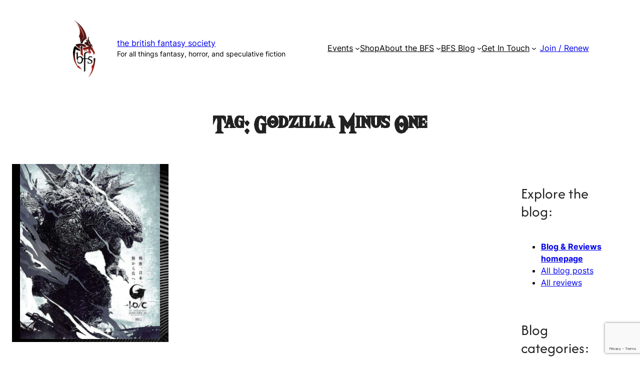

--- FILE ---
content_type: text/html; charset=UTF-8
request_url: https://britishfantasysociety.org/tag/godzilla-minus-one/
body_size: 23288
content:
<!DOCTYPE html>
<html lang="en-GB">
<head>
	<meta charset="UTF-8" />
	<meta name="viewport" content="width=device-width, initial-scale=1" />
<meta name='robots' content='max-image-preview:large' />
<title>Godzilla Minus One &#8211; The British Fantasy Society</title>
<link rel='dns-prefetch' href='//cdn.jsdelivr.net' />
<link rel='dns-prefetch' href='//cdnjs.cloudflare.com' />
<link rel="alternate" type="application/rss+xml" title="The British Fantasy Society &raquo; Feed" href="https://britishfantasysociety.org/feed/" />
<link rel="alternate" type="application/rss+xml" title="The British Fantasy Society &raquo; Comments Feed" href="https://britishfantasysociety.org/comments/feed/" />
<link rel="alternate" type="application/rss+xml" title="The British Fantasy Society &raquo; Godzilla Minus One Tag Feed" href="https://britishfantasysociety.org/tag/godzilla-minus-one/feed/" />
        <script type="text/javascript">
            var ajaxurl = "https://britishfantasysociety.org/wp-admin/admin-ajax.php";
        </script>
		                <script type="text/javascript">
                    let mp_ajax_url = "https://britishfantasysociety.org/wp-admin/admin-ajax.php";
                    let mp_currency_symbol = "&pound;";
                    let mp_currency_position = "left";
                    let mp_currency_decimal = ".";
                    let mp_currency_thousands_separator = ",";
                    let mp_num_of_decimal = "2";
                    let mp_empty_image_url = "https://britishfantasysociety.org/wp-content/plugins/mage-eventpress/assets/helper/images/no_image.png";
                    let mp_date_format = "D d M , yy";
                    //let mp_nonce = wp_create_nonce('mep-ajax-nonce');
                </script>
				<script>
window._wpemojiSettings = {"baseUrl":"https:\/\/s.w.org\/images\/core\/emoji\/15.0.3\/72x72\/","ext":".png","svgUrl":"https:\/\/s.w.org\/images\/core\/emoji\/15.0.3\/svg\/","svgExt":".svg","source":{"concatemoji":"https:\/\/britishfantasysociety.org\/wp-includes\/js\/wp-emoji-release.min.js?ver=6.6.4"}};
/*! This file is auto-generated */
!function(i,n){var o,s,e;function c(e){try{var t={supportTests:e,timestamp:(new Date).valueOf()};sessionStorage.setItem(o,JSON.stringify(t))}catch(e){}}function p(e,t,n){e.clearRect(0,0,e.canvas.width,e.canvas.height),e.fillText(t,0,0);var t=new Uint32Array(e.getImageData(0,0,e.canvas.width,e.canvas.height).data),r=(e.clearRect(0,0,e.canvas.width,e.canvas.height),e.fillText(n,0,0),new Uint32Array(e.getImageData(0,0,e.canvas.width,e.canvas.height).data));return t.every(function(e,t){return e===r[t]})}function u(e,t,n){switch(t){case"flag":return n(e,"\ud83c\udff3\ufe0f\u200d\u26a7\ufe0f","\ud83c\udff3\ufe0f\u200b\u26a7\ufe0f")?!1:!n(e,"\ud83c\uddfa\ud83c\uddf3","\ud83c\uddfa\u200b\ud83c\uddf3")&&!n(e,"\ud83c\udff4\udb40\udc67\udb40\udc62\udb40\udc65\udb40\udc6e\udb40\udc67\udb40\udc7f","\ud83c\udff4\u200b\udb40\udc67\u200b\udb40\udc62\u200b\udb40\udc65\u200b\udb40\udc6e\u200b\udb40\udc67\u200b\udb40\udc7f");case"emoji":return!n(e,"\ud83d\udc26\u200d\u2b1b","\ud83d\udc26\u200b\u2b1b")}return!1}function f(e,t,n){var r="undefined"!=typeof WorkerGlobalScope&&self instanceof WorkerGlobalScope?new OffscreenCanvas(300,150):i.createElement("canvas"),a=r.getContext("2d",{willReadFrequently:!0}),o=(a.textBaseline="top",a.font="600 32px Arial",{});return e.forEach(function(e){o[e]=t(a,e,n)}),o}function t(e){var t=i.createElement("script");t.src=e,t.defer=!0,i.head.appendChild(t)}"undefined"!=typeof Promise&&(o="wpEmojiSettingsSupports",s=["flag","emoji"],n.supports={everything:!0,everythingExceptFlag:!0},e=new Promise(function(e){i.addEventListener("DOMContentLoaded",e,{once:!0})}),new Promise(function(t){var n=function(){try{var e=JSON.parse(sessionStorage.getItem(o));if("object"==typeof e&&"number"==typeof e.timestamp&&(new Date).valueOf()<e.timestamp+604800&&"object"==typeof e.supportTests)return e.supportTests}catch(e){}return null}();if(!n){if("undefined"!=typeof Worker&&"undefined"!=typeof OffscreenCanvas&&"undefined"!=typeof URL&&URL.createObjectURL&&"undefined"!=typeof Blob)try{var e="postMessage("+f.toString()+"("+[JSON.stringify(s),u.toString(),p.toString()].join(",")+"));",r=new Blob([e],{type:"text/javascript"}),a=new Worker(URL.createObjectURL(r),{name:"wpTestEmojiSupports"});return void(a.onmessage=function(e){c(n=e.data),a.terminate(),t(n)})}catch(e){}c(n=f(s,u,p))}t(n)}).then(function(e){for(var t in e)n.supports[t]=e[t],n.supports.everything=n.supports.everything&&n.supports[t],"flag"!==t&&(n.supports.everythingExceptFlag=n.supports.everythingExceptFlag&&n.supports[t]);n.supports.everythingExceptFlag=n.supports.everythingExceptFlag&&!n.supports.flag,n.DOMReady=!1,n.readyCallback=function(){n.DOMReady=!0}}).then(function(){return e}).then(function(){var e;n.supports.everything||(n.readyCallback(),(e=n.source||{}).concatemoji?t(e.concatemoji):e.wpemoji&&e.twemoji&&(t(e.twemoji),t(e.wpemoji)))}))}((window,document),window._wpemojiSettings);
</script>
<link rel='stylesheet' id='wc-stripe-blocks-checkout-style-css' href='https://britishfantasysociety.org/wp-content/plugins/woocommerce-gateway-stripe/build/upe_blocks.css?ver=fea74077a20387ad88e55aa2b1d75946' media='all' />
<link rel='stylesheet' id='wp-block-image-css' href='https://britishfantasysociety.org/wp-includes/blocks/image/style.min.css?ver=6.6.4' media='all' />
<style id='wp-block-site-title-inline-css'>
:root :where(.wp-block-site-title a){color:inherit}
</style>
<style id='wp-block-group-inline-css'>
.wp-block-group{box-sizing:border-box}:where(.wp-block-group.wp-block-group-is-layout-constrained){position:relative}
</style>
<style id='wp-block-navigation-link-inline-css'>
.wp-block-navigation .wp-block-navigation-item__label{overflow-wrap:break-word}.wp-block-navigation .wp-block-navigation-item__description{display:none}.link-ui-tools{border-top:1px solid #f0f0f0;padding:8px}.link-ui-block-inserter{padding-top:8px}.link-ui-block-inserter__back{margin-left:8px;text-transform:uppercase}
</style>
<link rel='stylesheet' id='wp-block-navigation-css' href='https://britishfantasysociety.org/wp-includes/blocks/navigation/style.min.css?ver=6.6.4' media='all' />
<style id='wp-block-button-inline-css'>
.wp-block-button__link{box-sizing:border-box;cursor:pointer;display:inline-block;text-align:center;word-break:break-word}.wp-block-button__link.aligncenter{text-align:center}.wp-block-button__link.alignright{text-align:right}:where(.wp-block-button__link){border-radius:9999px;box-shadow:none;padding:calc(.667em + 2px) calc(1.333em + 2px);text-decoration:none}.wp-block-button[style*=text-decoration] .wp-block-button__link{text-decoration:inherit}.wp-block-buttons>.wp-block-button.has-custom-width{max-width:none}.wp-block-buttons>.wp-block-button.has-custom-width .wp-block-button__link{width:100%}.wp-block-buttons>.wp-block-button.has-custom-font-size .wp-block-button__link{font-size:inherit}.wp-block-buttons>.wp-block-button.wp-block-button__width-25{width:calc(25% - var(--wp--style--block-gap, .5em)*.75)}.wp-block-buttons>.wp-block-button.wp-block-button__width-50{width:calc(50% - var(--wp--style--block-gap, .5em)*.5)}.wp-block-buttons>.wp-block-button.wp-block-button__width-75{width:calc(75% - var(--wp--style--block-gap, .5em)*.25)}.wp-block-buttons>.wp-block-button.wp-block-button__width-100{flex-basis:100%;width:100%}.wp-block-buttons.is-vertical>.wp-block-button.wp-block-button__width-25{width:25%}.wp-block-buttons.is-vertical>.wp-block-button.wp-block-button__width-50{width:50%}.wp-block-buttons.is-vertical>.wp-block-button.wp-block-button__width-75{width:75%}.wp-block-button.is-style-squared,.wp-block-button__link.wp-block-button.is-style-squared{border-radius:0}.wp-block-button.no-border-radius,.wp-block-button__link.no-border-radius{border-radius:0!important}:root :where(.wp-block-button .wp-block-button__link.is-style-outline),:root :where(.wp-block-button.is-style-outline>.wp-block-button__link){border:2px solid;padding:.667em 1.333em}:root :where(.wp-block-button .wp-block-button__link.is-style-outline:not(.has-text-color)),:root :where(.wp-block-button.is-style-outline>.wp-block-button__link:not(.has-text-color)){color:currentColor}:root :where(.wp-block-button .wp-block-button__link.is-style-outline:not(.has-background)),:root :where(.wp-block-button.is-style-outline>.wp-block-button__link:not(.has-background)){background-color:initial;background-image:none}
</style>
<style id='wp-block-buttons-inline-css'>
.wp-block-buttons.is-vertical{flex-direction:column}.wp-block-buttons.is-vertical>.wp-block-button:last-child{margin-bottom:0}.wp-block-buttons>.wp-block-button{display:inline-block;margin:0}.wp-block-buttons.is-content-justification-left{justify-content:flex-start}.wp-block-buttons.is-content-justification-left.is-vertical{align-items:flex-start}.wp-block-buttons.is-content-justification-center{justify-content:center}.wp-block-buttons.is-content-justification-center.is-vertical{align-items:center}.wp-block-buttons.is-content-justification-right{justify-content:flex-end}.wp-block-buttons.is-content-justification-right.is-vertical{align-items:flex-end}.wp-block-buttons.is-content-justification-space-between{justify-content:space-between}.wp-block-buttons.aligncenter{text-align:center}.wp-block-buttons:not(.is-content-justification-space-between,.is-content-justification-right,.is-content-justification-left,.is-content-justification-center) .wp-block-button.aligncenter{margin-left:auto;margin-right:auto;width:100%}.wp-block-buttons[style*=text-decoration] .wp-block-button,.wp-block-buttons[style*=text-decoration] .wp-block-button__link{text-decoration:inherit}.wp-block-buttons.has-custom-font-size .wp-block-button__link{font-size:inherit}.wp-block-button.aligncenter{text-align:center}
</style>
<style id='wp-block-post-template-inline-css'>
.wp-block-post-template{list-style:none;margin-bottom:0;margin-top:0;max-width:100%;padding:0}.wp-block-post-template.is-flex-container{display:flex;flex-direction:row;flex-wrap:wrap;gap:1.25em}.wp-block-post-template.is-flex-container>li{margin:0;width:100%}@media (min-width:600px){.wp-block-post-template.is-flex-container.is-flex-container.columns-2>li{width:calc(50% - .625em)}.wp-block-post-template.is-flex-container.is-flex-container.columns-3>li{width:calc(33.33333% - .83333em)}.wp-block-post-template.is-flex-container.is-flex-container.columns-4>li{width:calc(25% - .9375em)}.wp-block-post-template.is-flex-container.is-flex-container.columns-5>li{width:calc(20% - 1em)}.wp-block-post-template.is-flex-container.is-flex-container.columns-6>li{width:calc(16.66667% - 1.04167em)}}@media (max-width:600px){.wp-block-post-template-is-layout-grid.wp-block-post-template-is-layout-grid.wp-block-post-template-is-layout-grid.wp-block-post-template-is-layout-grid{grid-template-columns:1fr}}.wp-block-post-template-is-layout-constrained>li>.alignright,.wp-block-post-template-is-layout-flow>li>.alignright{float:right;margin-inline-end:0;margin-inline-start:2em}.wp-block-post-template-is-layout-constrained>li>.alignleft,.wp-block-post-template-is-layout-flow>li>.alignleft{float:left;margin-inline-end:2em;margin-inline-start:0}.wp-block-post-template-is-layout-constrained>li>.aligncenter,.wp-block-post-template-is-layout-flow>li>.aligncenter{margin-inline-end:auto;margin-inline-start:auto}
</style>
<style id='wp-block-query-title-inline-css'>
.wp-block-query-title{box-sizing:border-box}
</style>
<style id='wp-block-term-description-inline-css'>
:where(.wp-block-term-description){margin-bottom:var(--wp--style--block-gap);margin-top:var(--wp--style--block-gap)}.wp-block-term-description p{margin-bottom:0;margin-top:0}
</style>
<style id='wp-block-post-featured-image-inline-css'>
.wp-block-post-featured-image{margin-left:0;margin-right:0}.wp-block-post-featured-image a{display:block;height:100%}.wp-block-post-featured-image :where(img){box-sizing:border-box;height:auto;max-width:100%;vertical-align:bottom;width:100%}.wp-block-post-featured-image.alignfull img,.wp-block-post-featured-image.alignwide img{width:100%}.wp-block-post-featured-image .wp-block-post-featured-image__overlay.has-background-dim{background-color:#000;inset:0;position:absolute}.wp-block-post-featured-image{position:relative}.wp-block-post-featured-image .wp-block-post-featured-image__overlay.has-background-gradient{background-color:initial}.wp-block-post-featured-image .wp-block-post-featured-image__overlay.has-background-dim-0{opacity:0}.wp-block-post-featured-image .wp-block-post-featured-image__overlay.has-background-dim-10{opacity:.1}.wp-block-post-featured-image .wp-block-post-featured-image__overlay.has-background-dim-20{opacity:.2}.wp-block-post-featured-image .wp-block-post-featured-image__overlay.has-background-dim-30{opacity:.3}.wp-block-post-featured-image .wp-block-post-featured-image__overlay.has-background-dim-40{opacity:.4}.wp-block-post-featured-image .wp-block-post-featured-image__overlay.has-background-dim-50{opacity:.5}.wp-block-post-featured-image .wp-block-post-featured-image__overlay.has-background-dim-60{opacity:.6}.wp-block-post-featured-image .wp-block-post-featured-image__overlay.has-background-dim-70{opacity:.7}.wp-block-post-featured-image .wp-block-post-featured-image__overlay.has-background-dim-80{opacity:.8}.wp-block-post-featured-image .wp-block-post-featured-image__overlay.has-background-dim-90{opacity:.9}.wp-block-post-featured-image .wp-block-post-featured-image__overlay.has-background-dim-100{opacity:1}.wp-block-post-featured-image:where(.alignleft,.alignright){width:100%}
</style>
<style id='wp-block-post-title-inline-css'>
.wp-block-post-title{box-sizing:border-box;word-break:break-word}.wp-block-post-title a{display:inline-block}
</style>
<style id='wp-block-post-date-inline-css'>
.wp-block-post-date{box-sizing:border-box}
</style>
<style id='wp-block-paragraph-inline-css'>
.is-small-text{font-size:.875em}.is-regular-text{font-size:1em}.is-large-text{font-size:2.25em}.is-larger-text{font-size:3em}.has-drop-cap:not(:focus):first-letter{float:left;font-size:8.4em;font-style:normal;font-weight:100;line-height:.68;margin:.05em .1em 0 0;text-transform:uppercase}body.rtl .has-drop-cap:not(:focus):first-letter{float:none;margin-left:.1em}p.has-drop-cap.has-background{overflow:hidden}:root :where(p.has-background){padding:1.25em 2.375em}:where(p.has-text-color:not(.has-link-color)) a{color:inherit}p.has-text-align-left[style*="writing-mode:vertical-lr"],p.has-text-align-right[style*="writing-mode:vertical-rl"]{rotate:180deg}
</style>
<style id='wp-block-post-excerpt-inline-css'>
:where(.wp-block-post-excerpt){margin-bottom:var(--wp--style--block-gap);margin-top:var(--wp--style--block-gap)}.wp-block-post-excerpt__excerpt{margin-bottom:0;margin-top:0}.wp-block-post-excerpt__more-text{margin-bottom:0;margin-top:var(--wp--style--block-gap)}.wp-block-post-excerpt__more-link{display:inline-block}
</style>
<style id='wp-block-post-terms-inline-css'>
.wp-block-post-terms{box-sizing:border-box}.wp-block-post-terms .wp-block-post-terms__separator{white-space:pre-wrap}
</style>
<style id='wp-block-query-pagination-inline-css'>
.wp-block-query-pagination>.wp-block-query-pagination-next,.wp-block-query-pagination>.wp-block-query-pagination-numbers,.wp-block-query-pagination>.wp-block-query-pagination-previous{margin-bottom:.5em;margin-right:.5em}.wp-block-query-pagination>.wp-block-query-pagination-next:last-child,.wp-block-query-pagination>.wp-block-query-pagination-numbers:last-child,.wp-block-query-pagination>.wp-block-query-pagination-previous:last-child{margin-right:0}.wp-block-query-pagination.is-content-justification-space-between>.wp-block-query-pagination-next:last-of-type{margin-inline-start:auto}.wp-block-query-pagination.is-content-justification-space-between>.wp-block-query-pagination-previous:first-child{margin-inline-end:auto}.wp-block-query-pagination .wp-block-query-pagination-previous-arrow{display:inline-block;margin-right:1ch}.wp-block-query-pagination .wp-block-query-pagination-previous-arrow:not(.is-arrow-chevron){transform:scaleX(1)}.wp-block-query-pagination .wp-block-query-pagination-next-arrow{display:inline-block;margin-left:1ch}.wp-block-query-pagination .wp-block-query-pagination-next-arrow:not(.is-arrow-chevron){transform:scaleX(1)}.wp-block-query-pagination.aligncenter{justify-content:center}
</style>
<style id='wp-block-heading-inline-css'>
h1.has-background,h2.has-background,h3.has-background,h4.has-background,h5.has-background,h6.has-background{padding:1.25em 2.375em}h1.has-text-align-left[style*=writing-mode]:where([style*=vertical-lr]),h1.has-text-align-right[style*=writing-mode]:where([style*=vertical-rl]),h2.has-text-align-left[style*=writing-mode]:where([style*=vertical-lr]),h2.has-text-align-right[style*=writing-mode]:where([style*=vertical-rl]),h3.has-text-align-left[style*=writing-mode]:where([style*=vertical-lr]),h3.has-text-align-right[style*=writing-mode]:where([style*=vertical-rl]),h4.has-text-align-left[style*=writing-mode]:where([style*=vertical-lr]),h4.has-text-align-right[style*=writing-mode]:where([style*=vertical-rl]),h5.has-text-align-left[style*=writing-mode]:where([style*=vertical-lr]),h5.has-text-align-right[style*=writing-mode]:where([style*=vertical-rl]),h6.has-text-align-left[style*=writing-mode]:where([style*=vertical-lr]),h6.has-text-align-right[style*=writing-mode]:where([style*=vertical-rl]){rotate:180deg}
</style>
<style id='wp-block-list-inline-css'>
ol,ul{box-sizing:border-box}:root :where(ul.has-background,ol.has-background){padding:1.25em 2.375em}
</style>
<style id='wp-block-categories-inline-css'>
.wp-block-categories{box-sizing:border-box}.wp-block-categories.alignleft{margin-right:2em}.wp-block-categories.alignright{margin-left:2em}.wp-block-categories.wp-block-categories-dropdown.aligncenter{text-align:center}
</style>
<style id='wp-block-latest-posts-inline-css'>
.wp-block-latest-posts{box-sizing:border-box}.wp-block-latest-posts.alignleft{margin-right:2em}.wp-block-latest-posts.alignright{margin-left:2em}.wp-block-latest-posts.wp-block-latest-posts__list{list-style:none}.wp-block-latest-posts.wp-block-latest-posts__list li{clear:both;overflow-wrap:break-word}.wp-block-latest-posts.is-grid{display:flex;flex-wrap:wrap}.wp-block-latest-posts.is-grid li{margin:0 1.25em 1.25em 0;width:100%}@media (min-width:600px){.wp-block-latest-posts.columns-2 li{width:calc(50% - .625em)}.wp-block-latest-posts.columns-2 li:nth-child(2n){margin-right:0}.wp-block-latest-posts.columns-3 li{width:calc(33.33333% - .83333em)}.wp-block-latest-posts.columns-3 li:nth-child(3n){margin-right:0}.wp-block-latest-posts.columns-4 li{width:calc(25% - .9375em)}.wp-block-latest-posts.columns-4 li:nth-child(4n){margin-right:0}.wp-block-latest-posts.columns-5 li{width:calc(20% - 1em)}.wp-block-latest-posts.columns-5 li:nth-child(5n){margin-right:0}.wp-block-latest-posts.columns-6 li{width:calc(16.66667% - 1.04167em)}.wp-block-latest-posts.columns-6 li:nth-child(6n){margin-right:0}}:root :where(.wp-block-latest-posts.is-grid){padding:0}:root :where(.wp-block-latest-posts.wp-block-latest-posts__list){padding-left:0}.wp-block-latest-posts__post-author,.wp-block-latest-posts__post-date{display:block;font-size:.8125em}.wp-block-latest-posts__post-excerpt{margin-bottom:1em;margin-top:.5em}.wp-block-latest-posts__featured-image a{display:inline-block}.wp-block-latest-posts__featured-image img{height:auto;max-width:100%;width:auto}.wp-block-latest-posts__featured-image.alignleft{float:left;margin-right:1em}.wp-block-latest-posts__featured-image.alignright{float:right;margin-left:1em}.wp-block-latest-posts__featured-image.aligncenter{margin-bottom:1em;text-align:center}
</style>
<style id='wp-block-tag-cloud-inline-css'>
.wp-block-tag-cloud{box-sizing:border-box}.wp-block-tag-cloud.aligncenter{justify-content:center;text-align:center}.wp-block-tag-cloud.alignfull{padding-left:1em;padding-right:1em}.wp-block-tag-cloud a{display:inline-block;margin-right:5px}.wp-block-tag-cloud span{display:inline-block;margin-left:5px;text-decoration:none}:root :where(.wp-block-tag-cloud.is-style-outline){display:flex;flex-wrap:wrap;gap:1ch}:root :where(.wp-block-tag-cloud.is-style-outline a){border:1px solid;font-size:unset!important;margin-right:0;padding:1ch 2ch;text-decoration:none!important}
</style>
<style id='wp-block-columns-inline-css'>
.wp-block-columns{align-items:normal!important;box-sizing:border-box;display:flex;flex-wrap:wrap!important}@media (min-width:782px){.wp-block-columns{flex-wrap:nowrap!important}}.wp-block-columns.are-vertically-aligned-top{align-items:flex-start}.wp-block-columns.are-vertically-aligned-center{align-items:center}.wp-block-columns.are-vertically-aligned-bottom{align-items:flex-end}@media (max-width:781px){.wp-block-columns:not(.is-not-stacked-on-mobile)>.wp-block-column{flex-basis:100%!important}}@media (min-width:782px){.wp-block-columns:not(.is-not-stacked-on-mobile)>.wp-block-column{flex-basis:0;flex-grow:1}.wp-block-columns:not(.is-not-stacked-on-mobile)>.wp-block-column[style*=flex-basis]{flex-grow:0}}.wp-block-columns.is-not-stacked-on-mobile{flex-wrap:nowrap!important}.wp-block-columns.is-not-stacked-on-mobile>.wp-block-column{flex-basis:0;flex-grow:1}.wp-block-columns.is-not-stacked-on-mobile>.wp-block-column[style*=flex-basis]{flex-grow:0}:where(.wp-block-columns){margin-bottom:1.75em}:where(.wp-block-columns.has-background){padding:1.25em 2.375em}.wp-block-column{flex-grow:1;min-width:0;overflow-wrap:break-word;word-break:break-word}.wp-block-column.is-vertically-aligned-top{align-self:flex-start}.wp-block-column.is-vertically-aligned-center{align-self:center}.wp-block-column.is-vertically-aligned-bottom{align-self:flex-end}.wp-block-column.is-vertically-aligned-stretch{align-self:stretch}.wp-block-column.is-vertically-aligned-bottom,.wp-block-column.is-vertically-aligned-center,.wp-block-column.is-vertically-aligned-top{width:100%}
</style>
<link rel='stylesheet' id='wp-block-social-links-css' href='https://britishfantasysociety.org/wp-includes/blocks/social-links/style.min.css?ver=6.6.4' media='all' />
<style id='wp-block-search-inline-css'>
.wp-block-search__button{margin-left:10px;word-break:normal}.wp-block-search__button.has-icon{line-height:0}.wp-block-search__button svg{height:1.25em;min-height:24px;min-width:24px;width:1.25em;fill:currentColor;vertical-align:text-bottom}:where(.wp-block-search__button){border:1px solid #ccc;padding:6px 10px}.wp-block-search__inside-wrapper{display:flex;flex:auto;flex-wrap:nowrap;max-width:100%}.wp-block-search__label{width:100%}.wp-block-search__input{appearance:none;border:1px solid #949494;flex-grow:1;margin-left:0;margin-right:0;min-width:3rem;padding:8px;text-decoration:unset!important}.wp-block-search.wp-block-search__button-only .wp-block-search__button{flex-shrink:0;margin-left:0;max-width:100%}.wp-block-search.wp-block-search__button-only .wp-block-search__button[aria-expanded=true]{max-width:calc(100% - 100px)}.wp-block-search.wp-block-search__button-only .wp-block-search__inside-wrapper{min-width:0!important;transition-property:width}.wp-block-search.wp-block-search__button-only .wp-block-search__input{flex-basis:100%;transition-duration:.3s}.wp-block-search.wp-block-search__button-only.wp-block-search__searchfield-hidden,.wp-block-search.wp-block-search__button-only.wp-block-search__searchfield-hidden .wp-block-search__inside-wrapper{overflow:hidden}.wp-block-search.wp-block-search__button-only.wp-block-search__searchfield-hidden .wp-block-search__input{border-left-width:0!important;border-right-width:0!important;flex-basis:0;flex-grow:0;margin:0;min-width:0!important;padding-left:0!important;padding-right:0!important;width:0!important}:where(.wp-block-search__input){font-family:inherit;font-size:inherit;font-style:inherit;font-weight:inherit;letter-spacing:inherit;line-height:inherit;text-transform:inherit}:where(.wp-block-search__button-inside .wp-block-search__inside-wrapper){border:1px solid #949494;box-sizing:border-box;padding:4px}:where(.wp-block-search__button-inside .wp-block-search__inside-wrapper) .wp-block-search__input{border:none;border-radius:0;padding:0 4px}:where(.wp-block-search__button-inside .wp-block-search__inside-wrapper) .wp-block-search__input:focus{outline:none}:where(.wp-block-search__button-inside .wp-block-search__inside-wrapper) :where(.wp-block-search__button){padding:4px 8px}.wp-block-search.aligncenter .wp-block-search__inside-wrapper{margin:auto}.wp-block[data-align=right] .wp-block-search.wp-block-search__button-only .wp-block-search__inside-wrapper{float:right}
</style>
<style id='wp-emoji-styles-inline-css'>

	img.wp-smiley, img.emoji {
		display: inline !important;
		border: none !important;
		box-shadow: none !important;
		height: 1em !important;
		width: 1em !important;
		margin: 0 0.07em !important;
		vertical-align: -0.1em !important;
		background: none !important;
		padding: 0 !important;
	}
</style>
<link rel='stylesheet' id='wp-block-library-css' href='https://britishfantasysociety.org/wp-includes/css/dist/block-library/common.min.css?ver=6.6.4' media='all' />
<style id='global-styles-inline-css'>
:root{--wp--preset--aspect-ratio--square: 1;--wp--preset--aspect-ratio--4-3: 4/3;--wp--preset--aspect-ratio--3-4: 3/4;--wp--preset--aspect-ratio--3-2: 3/2;--wp--preset--aspect-ratio--2-3: 2/3;--wp--preset--aspect-ratio--16-9: 16/9;--wp--preset--aspect-ratio--9-16: 9/16;--wp--preset--color--black: #000;--wp--preset--color--cyan-bluish-gray: #abb8c3;--wp--preset--color--white: #fff;--wp--preset--color--pale-pink: #FCF7F7;--wp--preset--color--vivid-red: #cf2e2e;--wp--preset--color--luminous-vivid-orange: #ff6900;--wp--preset--color--luminous-vivid-amber: #fcb900;--wp--preset--color--light-green-cyan: #7bdcb5;--wp--preset--color--vivid-green-cyan: #00d084;--wp--preset--color--pale-cyan-blue: #8ed1fc;--wp--preset--color--vivid-cyan-blue: #0693e3;--wp--preset--color--vivid-purple: #9b51e0;--wp--preset--color--maroon: #51100C;--wp--preset--color--teal: #238994;--wp--preset--color--dark-grey: #222;--wp--preset--color--mid-grey: #515151;--wp--preset--color--light-grey: #C6C4C4;--wp--preset--color--maroon-lighter: #953e3e;--wp--preset--gradient--vivid-cyan-blue-to-vivid-purple: linear-gradient(135deg,rgba(6,147,227,1) 0%,rgb(155,81,224) 100%);--wp--preset--gradient--light-green-cyan-to-vivid-green-cyan: linear-gradient(135deg,rgb(122,220,180) 0%,rgb(0,208,130) 100%);--wp--preset--gradient--luminous-vivid-amber-to-luminous-vivid-orange: linear-gradient(135deg,rgba(252,185,0,1) 0%,rgba(255,105,0,1) 100%);--wp--preset--gradient--luminous-vivid-orange-to-vivid-red: linear-gradient(135deg,rgba(255,105,0,1) 0%,rgb(207,46,46) 100%);--wp--preset--gradient--very-light-gray-to-cyan-bluish-gray: linear-gradient(135deg,rgb(238,238,238) 0%,rgb(169,184,195) 100%);--wp--preset--gradient--cool-to-warm-spectrum: linear-gradient(135deg,rgb(74,234,220) 0%,rgb(151,120,209) 20%,rgb(207,42,186) 40%,rgb(238,44,130) 60%,rgb(251,105,98) 80%,rgb(254,248,76) 100%);--wp--preset--gradient--blush-light-purple: linear-gradient(135deg,rgb(255,206,236) 0%,rgb(152,150,240) 100%);--wp--preset--gradient--blush-bordeaux: linear-gradient(135deg,rgb(254,205,165) 0%,rgb(254,45,45) 50%,rgb(107,0,62) 100%);--wp--preset--gradient--luminous-dusk: linear-gradient(135deg,rgb(255,203,112) 0%,rgb(199,81,192) 50%,rgb(65,88,208) 100%);--wp--preset--gradient--pale-ocean: linear-gradient(135deg,rgb(255,245,203) 0%,rgb(182,227,212) 50%,rgb(51,167,181) 100%);--wp--preset--gradient--electric-grass: linear-gradient(135deg,rgb(202,248,128) 0%,rgb(113,206,126) 100%);--wp--preset--gradient--midnight: linear-gradient(135deg,rgb(2,3,129) 0%,rgb(40,116,252) 100%);--wp--preset--gradient--gradient-white-transparent: linear-gradient(to bottom, #fff 0%, #fff 100%);--wp--preset--font-size--small: 0.85rem;--wp--preset--font-size--medium: 1rem;--wp--preset--font-size--large: 1.75rem;--wp--preset--font-size--x-large: 2.5rem;--wp--preset--font-size--tiny: 0.7rem;--wp--preset--font-size--mediumplus: 1.25rem;--wp--preset--font-size--bigger: 1.9rem;--wp--preset--font-size--xx-large: 3rem;--wp--preset--font-size--xxx-large: 5rem;--wp--preset--font-family--logofont: Appendix;--wp--preset--font-family--heading: TheWildBreathOfZelda;--wp--preset--font-family--midheadings: "Afcad", sans-serif;--wp--preset--font-family--body: "Inter", sans-serif;--wp--preset--font-family--system-sans-serif: -apple-system, BlinkMacSystemFont, avenir next, avenir, segoe ui, helvetica neue, helvetica, Cantarell, Ubuntu, roboto, noto, arial, sans-serif;--wp--preset--font-family--system-serif: Iowan Old Style, Apple Garamond, Baskerville, Times New Roman, Droid Serif, Times, Source Serif Pro, serif, Apple Color Emoji, Segoe UI Emoji, Segoe UI Symbol;--wp--preset--font-family--cardo: Cardo;--wp--preset--spacing--20: min(1.5rem, 2vw);--wp--preset--spacing--30: min(2.5rem, 3vw);--wp--preset--spacing--40: min(4rem, 5vw);--wp--preset--spacing--50: min(6.5rem, 8vw);--wp--preset--spacing--60: min(10.5rem, 13vw);--wp--preset--spacing--70: 3.38rem;--wp--preset--spacing--80: 5.06rem;--wp--preset--spacing--10: 1rem;--wp--preset--shadow--natural: 6px 6px 9px rgba(0, 0, 0, 0.2);--wp--preset--shadow--deep: 12px 12px 50px rgba(0, 0, 0, 0.4);--wp--preset--shadow--sharp: 6px 6px 0px rgba(0, 0, 0, 0.2);--wp--preset--shadow--outlined: 6px 6px 0px -3px rgba(255, 255, 255, 1), 6px 6px rgba(0, 0, 0, 1);--wp--preset--shadow--crisp: 6px 6px 0px rgba(0, 0, 0, 1);}:root { --wp--style--global--content-size: 820px;--wp--style--global--wide-size: 1280px; }:where(body) { margin: 0; }.wp-site-blocks { padding-top: var(--wp--style--root--padding-top); padding-bottom: var(--wp--style--root--padding-bottom); }.has-global-padding { padding-right: var(--wp--style--root--padding-right); padding-left: var(--wp--style--root--padding-left); }.has-global-padding > .alignfull { margin-right: calc(var(--wp--style--root--padding-right) * -1); margin-left: calc(var(--wp--style--root--padding-left) * -1); }.has-global-padding :where(:not(.alignfull.is-layout-flow) > .has-global-padding:not(.wp-block-block, .alignfull)) { padding-right: 0; padding-left: 0; }.has-global-padding :where(:not(.alignfull.is-layout-flow) > .has-global-padding:not(.wp-block-block, .alignfull)) > .alignfull { margin-left: 0; margin-right: 0; }.wp-site-blocks > .alignleft { float: left; margin-right: 2em; }.wp-site-blocks > .alignright { float: right; margin-left: 2em; }.wp-site-blocks > .aligncenter { justify-content: center; margin-left: auto; margin-right: auto; }:where(.wp-site-blocks) > * { margin-block-start: 1.2rem; margin-block-end: 0; }:where(.wp-site-blocks) > :first-child { margin-block-start: 0; }:where(.wp-site-blocks) > :last-child { margin-block-end: 0; }:root { --wp--style--block-gap: 1.2rem; }:root :where(.is-layout-flow) > :first-child{margin-block-start: 0;}:root :where(.is-layout-flow) > :last-child{margin-block-end: 0;}:root :where(.is-layout-flow) > *{margin-block-start: 1.2rem;margin-block-end: 0;}:root :where(.is-layout-constrained) > :first-child{margin-block-start: 0;}:root :where(.is-layout-constrained) > :last-child{margin-block-end: 0;}:root :where(.is-layout-constrained) > *{margin-block-start: 1.2rem;margin-block-end: 0;}:root :where(.is-layout-flex){gap: 1.2rem;}:root :where(.is-layout-grid){gap: 1.2rem;}.is-layout-flow > .alignleft{float: left;margin-inline-start: 0;margin-inline-end: 2em;}.is-layout-flow > .alignright{float: right;margin-inline-start: 2em;margin-inline-end: 0;}.is-layout-flow > .aligncenter{margin-left: auto !important;margin-right: auto !important;}.is-layout-constrained > .alignleft{float: left;margin-inline-start: 0;margin-inline-end: 2em;}.is-layout-constrained > .alignright{float: right;margin-inline-start: 2em;margin-inline-end: 0;}.is-layout-constrained > .aligncenter{margin-left: auto !important;margin-right: auto !important;}.is-layout-constrained > :where(:not(.alignleft):not(.alignright):not(.alignfull)){max-width: var(--wp--style--global--content-size);margin-left: auto !important;margin-right: auto !important;}.is-layout-constrained > .alignwide{max-width: var(--wp--style--global--wide-size);}body .is-layout-flex{display: flex;}.is-layout-flex{flex-wrap: wrap;align-items: center;}.is-layout-flex > :is(*, div){margin: 0;}body .is-layout-grid{display: grid;}.is-layout-grid > :is(*, div){margin: 0;}body{background-color: var(--wp--preset--color--white);color: var(--wp--preset--color--black);font-family: var(--wp--preset--font-family--body);font-size: var(--wp--preset--font-size--medium);font-style: normal;font-weight: 400;line-height: 1.55;--wp--style--root--padding-top: 0px;--wp--style--root--padding-right: var(--wp--preset--spacing--50);--wp--style--root--padding-bottom: 0px;--wp--style--root--padding-left: var(--wp--preset--spacing--50);}a:where(:not(.wp-element-button)){color: var(--wp--preset--color--maroon);text-decoration: underline;}:root :where(a:where(:not(.wp-element-button)):hover){text-decoration: underline;}h1, h2, h3, h4, h5, h6{color: var(--wp--preset--color--dark-grey);font-family: var(--wp--preset--font-family--body);font-weight: 900;line-height: 1.2;}h1{font-family: var(--wp--preset--font-family--heading);font-size: var(--wp--preset--font-size--xx-large);line-height: 1.15;}h2{font-family: var(--wp--preset--font-family--heading);font-size: var(--wp--preset--font-size--x-large);}h3{font-family: var(--wp--preset--font-family--midheadings);font-size: var(--wp--preset--font-size--bigger);font-weight: 900;}h4{font-family: var(--wp--preset--font-family--midheadings);font-size: var(--wp--preset--font-size--bigger);font-weight: 300;}h5{font-size: var(--wp--preset--font-size--medium);}h6{color: var(--wp--preset--color--mid-grey);font-size: var(--wp--preset--font-size--medium);}:root :where(.wp-element-button, .wp-block-button__link){background-color: var(--wp--preset--color--maroon);border-radius: .33rem;border-color: var(--wp--preset--color--white);border-width: 0;color: var(--wp--preset--color--pale-pink);font-family: var(--wp--preset--font-family--body);font-size: var(--wp--preset--font-size--medium);font-weight: 600;line-height: inherit;padding-top: 0.6rem;padding-right: 1rem;padding-bottom: 0.6rem;padding-left: 1rem;text-decoration: none;}:root :where(.wp-element-button:hover, .wp-block-button__link:hover){background-color: var(--wp--preset--color--maroon-lighter);color: var(--wp--preset--color--white);}:root :where(.wp-element-caption, .wp-block-audio figcaption, .wp-block-embed figcaption, .wp-block-gallery figcaption, .wp-block-image figcaption, .wp-block-table figcaption, .wp-block-video figcaption){color: var(--wp--preset--color--dark-grey);font-family: var(--wp--preset--font-family--body);font-size: 0.8rem;}.has-black-color{color: var(--wp--preset--color--black) !important;}.has-cyan-bluish-gray-color{color: var(--wp--preset--color--cyan-bluish-gray) !important;}.has-white-color{color: var(--wp--preset--color--white) !important;}.has-pale-pink-color{color: var(--wp--preset--color--pale-pink) !important;}.has-vivid-red-color{color: var(--wp--preset--color--vivid-red) !important;}.has-luminous-vivid-orange-color{color: var(--wp--preset--color--luminous-vivid-orange) !important;}.has-luminous-vivid-amber-color{color: var(--wp--preset--color--luminous-vivid-amber) !important;}.has-light-green-cyan-color{color: var(--wp--preset--color--light-green-cyan) !important;}.has-vivid-green-cyan-color{color: var(--wp--preset--color--vivid-green-cyan) !important;}.has-pale-cyan-blue-color{color: var(--wp--preset--color--pale-cyan-blue) !important;}.has-vivid-cyan-blue-color{color: var(--wp--preset--color--vivid-cyan-blue) !important;}.has-vivid-purple-color{color: var(--wp--preset--color--vivid-purple) !important;}.has-maroon-color{color: var(--wp--preset--color--maroon) !important;}.has-teal-color{color: var(--wp--preset--color--teal) !important;}.has-dark-grey-color{color: var(--wp--preset--color--dark-grey) !important;}.has-mid-grey-color{color: var(--wp--preset--color--mid-grey) !important;}.has-light-grey-color{color: var(--wp--preset--color--light-grey) !important;}.has-maroon-lighter-color{color: var(--wp--preset--color--maroon-lighter) !important;}.has-black-background-color{background-color: var(--wp--preset--color--black) !important;}.has-cyan-bluish-gray-background-color{background-color: var(--wp--preset--color--cyan-bluish-gray) !important;}.has-white-background-color{background-color: var(--wp--preset--color--white) !important;}.has-pale-pink-background-color{background-color: var(--wp--preset--color--pale-pink) !important;}.has-vivid-red-background-color{background-color: var(--wp--preset--color--vivid-red) !important;}.has-luminous-vivid-orange-background-color{background-color: var(--wp--preset--color--luminous-vivid-orange) !important;}.has-luminous-vivid-amber-background-color{background-color: var(--wp--preset--color--luminous-vivid-amber) !important;}.has-light-green-cyan-background-color{background-color: var(--wp--preset--color--light-green-cyan) !important;}.has-vivid-green-cyan-background-color{background-color: var(--wp--preset--color--vivid-green-cyan) !important;}.has-pale-cyan-blue-background-color{background-color: var(--wp--preset--color--pale-cyan-blue) !important;}.has-vivid-cyan-blue-background-color{background-color: var(--wp--preset--color--vivid-cyan-blue) !important;}.has-vivid-purple-background-color{background-color: var(--wp--preset--color--vivid-purple) !important;}.has-maroon-background-color{background-color: var(--wp--preset--color--maroon) !important;}.has-teal-background-color{background-color: var(--wp--preset--color--teal) !important;}.has-dark-grey-background-color{background-color: var(--wp--preset--color--dark-grey) !important;}.has-mid-grey-background-color{background-color: var(--wp--preset--color--mid-grey) !important;}.has-light-grey-background-color{background-color: var(--wp--preset--color--light-grey) !important;}.has-maroon-lighter-background-color{background-color: var(--wp--preset--color--maroon-lighter) !important;}.has-black-border-color{border-color: var(--wp--preset--color--black) !important;}.has-cyan-bluish-gray-border-color{border-color: var(--wp--preset--color--cyan-bluish-gray) !important;}.has-white-border-color{border-color: var(--wp--preset--color--white) !important;}.has-pale-pink-border-color{border-color: var(--wp--preset--color--pale-pink) !important;}.has-vivid-red-border-color{border-color: var(--wp--preset--color--vivid-red) !important;}.has-luminous-vivid-orange-border-color{border-color: var(--wp--preset--color--luminous-vivid-orange) !important;}.has-luminous-vivid-amber-border-color{border-color: var(--wp--preset--color--luminous-vivid-amber) !important;}.has-light-green-cyan-border-color{border-color: var(--wp--preset--color--light-green-cyan) !important;}.has-vivid-green-cyan-border-color{border-color: var(--wp--preset--color--vivid-green-cyan) !important;}.has-pale-cyan-blue-border-color{border-color: var(--wp--preset--color--pale-cyan-blue) !important;}.has-vivid-cyan-blue-border-color{border-color: var(--wp--preset--color--vivid-cyan-blue) !important;}.has-vivid-purple-border-color{border-color: var(--wp--preset--color--vivid-purple) !important;}.has-maroon-border-color{border-color: var(--wp--preset--color--maroon) !important;}.has-teal-border-color{border-color: var(--wp--preset--color--teal) !important;}.has-dark-grey-border-color{border-color: var(--wp--preset--color--dark-grey) !important;}.has-mid-grey-border-color{border-color: var(--wp--preset--color--mid-grey) !important;}.has-light-grey-border-color{border-color: var(--wp--preset--color--light-grey) !important;}.has-maroon-lighter-border-color{border-color: var(--wp--preset--color--maroon-lighter) !important;}.has-vivid-cyan-blue-to-vivid-purple-gradient-background{background: var(--wp--preset--gradient--vivid-cyan-blue-to-vivid-purple) !important;}.has-light-green-cyan-to-vivid-green-cyan-gradient-background{background: var(--wp--preset--gradient--light-green-cyan-to-vivid-green-cyan) !important;}.has-luminous-vivid-amber-to-luminous-vivid-orange-gradient-background{background: var(--wp--preset--gradient--luminous-vivid-amber-to-luminous-vivid-orange) !important;}.has-luminous-vivid-orange-to-vivid-red-gradient-background{background: var(--wp--preset--gradient--luminous-vivid-orange-to-vivid-red) !important;}.has-very-light-gray-to-cyan-bluish-gray-gradient-background{background: var(--wp--preset--gradient--very-light-gray-to-cyan-bluish-gray) !important;}.has-cool-to-warm-spectrum-gradient-background{background: var(--wp--preset--gradient--cool-to-warm-spectrum) !important;}.has-blush-light-purple-gradient-background{background: var(--wp--preset--gradient--blush-light-purple) !important;}.has-blush-bordeaux-gradient-background{background: var(--wp--preset--gradient--blush-bordeaux) !important;}.has-luminous-dusk-gradient-background{background: var(--wp--preset--gradient--luminous-dusk) !important;}.has-pale-ocean-gradient-background{background: var(--wp--preset--gradient--pale-ocean) !important;}.has-electric-grass-gradient-background{background: var(--wp--preset--gradient--electric-grass) !important;}.has-midnight-gradient-background{background: var(--wp--preset--gradient--midnight) !important;}.has-gradient-white-transparent-gradient-background{background: var(--wp--preset--gradient--gradient-white-transparent) !important;}.has-small-font-size{font-size: var(--wp--preset--font-size--small) !important;}.has-medium-font-size{font-size: var(--wp--preset--font-size--medium) !important;}.has-large-font-size{font-size: var(--wp--preset--font-size--large) !important;}.has-x-large-font-size{font-size: var(--wp--preset--font-size--x-large) !important;}.has-tiny-font-size{font-size: var(--wp--preset--font-size--tiny) !important;}.has-mediumplus-font-size{font-size: var(--wp--preset--font-size--mediumplus) !important;}.has-bigger-font-size{font-size: var(--wp--preset--font-size--bigger) !important;}.has-xx-large-font-size{font-size: var(--wp--preset--font-size--xx-large) !important;}.has-xxx-large-font-size{font-size: var(--wp--preset--font-size--xxx-large) !important;}.has-logofont-font-family{font-family: var(--wp--preset--font-family--logofont) !important;}.has-heading-font-family{font-family: var(--wp--preset--font-family--heading) !important;}.has-midheadings-font-family{font-family: var(--wp--preset--font-family--midheadings) !important;}.has-body-font-family{font-family: var(--wp--preset--font-family--body) !important;}.has-system-sans-serif-font-family{font-family: var(--wp--preset--font-family--system-sans-serif) !important;}.has-system-serif-font-family{font-family: var(--wp--preset--font-family--system-serif) !important;}.has-cardo-font-family{font-family: var(--wp--preset--font-family--cardo) !important;}
:root :where(.wp-block-buttons-is-layout-flow) > :first-child{margin-block-start: 0;}:root :where(.wp-block-buttons-is-layout-flow) > :last-child{margin-block-end: 0;}:root :where(.wp-block-buttons-is-layout-flow) > *{margin-block-start: 0.7rem;margin-block-end: 0;}:root :where(.wp-block-buttons-is-layout-constrained) > :first-child{margin-block-start: 0;}:root :where(.wp-block-buttons-is-layout-constrained) > :last-child{margin-block-end: 0;}:root :where(.wp-block-buttons-is-layout-constrained) > *{margin-block-start: 0.7rem;margin-block-end: 0;}:root :where(.wp-block-buttons-is-layout-flex){gap: 0.7rem;}:root :where(.wp-block-buttons-is-layout-grid){gap: 0.7rem;}
:root :where(.wp-block-categories){padding-right: 0px;padding-left: 0px;}:root :where(.wp-block-categories){list-style-type:none;}:root :where(.wp-block-categories li){margin-bottom: 0.5rem;}
:root :where(.wp-block-list){padding-left: var(--wp--preset--spacing--10);}
:root :where(.wp-block-navigation a:where(:not(.wp-element-button))){text-decoration: none;}
:root :where(.wp-block-navigation a:where(:not(.wp-element-button)):hover){text-decoration: underline;}
:root :where(.wp-block-post-date){color: var(--wp--preset--color--dark-grey);font-size: var(--wp--preset--font-size--small);}
:root :where(.wp-block-post-date a:where(:not(.wp-element-button))){color: var(--wp--preset--color--maroon);text-decoration: none;}
:root :where(.wp-block-post-date a:where(:not(.wp-element-button)):hover){text-decoration: underline;}
:root :where(.wp-block-post-excerpt){line-height: 1.6;}
:root :where(.wp-block-post-featured-image img, .wp-block-post-featured-image .block-editor-media-placeholder, .wp-block-post-featured-image .wp-block-post-featured-image__overlay){border-radius: var(--wp--preset--spacing--20);}
:root :where(.wp-block-post-terms){font-size: var(--wp--preset--font-size--small);}:root :where(.wp-block-post-terms .wp-block-post-terms__prefix){color: var(--wp--preset--color--dark-grey);}
:root :where(.wp-block-post-terms a:where(:not(.wp-element-button))){text-decoration: none;}
:root :where(.wp-block-post-terms a:where(:not(.wp-element-button)):hover){text-decoration: underline;}
:root :where(.wp-block-post-title a:where(:not(.wp-element-button))){text-decoration: none;}
:root :where(.wp-block-post-title a:where(:not(.wp-element-button)):hover){text-decoration: underline;}
:root :where(.wp-block-query-no-results){padding-top: var(--wp--preset--spacing--30);}
:root :where(.wp-block-query-title span){font-style: italic;}
:root :where(.wp-block-search .wp-block-search__label, .wp-block-search .wp-block-search__input, .wp-block-search .wp-block-search__button){font-size: var(--wp--preset--font-size--small);}:root :where(.wp-block-search .wp-block-search__input){border-radius:.33rem}
:root :where(.wp-block-search .wp-element-button,.wp-block-search  .wp-block-button__link){background-color: var(--wp--preset--color--maroon);border-radius: .33rem;color: var(--wp--preset--color--white);}
:root :where(.wp-block-search .wp-element-button:link,.wp-block-search  .wp-block-button__link:link){color: var(--wp--preset--color--white);}
:root :where(.wp-block-site-tagline){color: var(--wp--preset--color--maroon);font-size: var(--wp--preset--font-size--small);}
:root :where(.wp-block-site-title){font-family: var(--wp--preset--font-family--logofont);font-size: clamp(1.25rem, 1.25rem + ((1vw - 0.2rem) * 1.25), 2rem);font-style: normal;font-weight: 600;}
:root :where(.wp-block-site-title a:where(:not(.wp-element-button))){font-family: var(--wp--preset--font-family--logofont);text-decoration: none;}
:root :where(.wp-block-social-links a:where(:not(.wp-element-button))){font-family: Afcad;font-size: var(--wp--preset--font-size-large);}
.home .wp-block-latest-posts.wp-block-latest-posts__list{
list-style:none;
}

@media screen and (max-width: 600px) {
    table {width:100%;}
    tbody td {
        display: block;
        text-align:center;
    }
    tbody td:before {
        content: attr(data-th);
        display: block;
        text-align:center; 
    }
}

.jd-taxonomy ul {
    margin-left: 0;
    padding-left: 0;
}

.jd-taxonomy li {
    display: inline-block;
    margin-right: 0.5rem;
}
:root :where(.wp-block-calendar.wp-block-calendar table:where(:not(.has-text-color)) th){background-color:var(--wp--preset--color--maroon);color:var(--wp--preset--color--white);border-color:var(--wp--preset--color--maroon)}:root :where(.wp-block-calendar table:where(:not(.has-text-color)) td){border-color:var(--wp--preset--color--maroon)}:root :where(.wp-block-categories){list-style-type:none;}:root :where(.wp-block-categories li){margin-bottom: 0.5rem;}:root :where(.wp-block-loginout input){border-radius:.33rem;padding:calc(0.667em + 2px);border:1px solid #949494;}:root :where(.wp-block-post-comments-form textarea, .wp-block-post-comments-form input){border-radius:.33rem}:root :where(.wp-block-post-terms .wp-block-post-terms__prefix){color: var(--wp--preset--color--dark-grey);}:root :where(.wp-block-query-title span){font-style: italic;}:root :where(.wp-block-quote :where(p)){margin-block-start:0;margin-block-end:calc(var(--wp--preset--spacing--10) + 0.5rem);}:root :where(.wp-block-quote :where(:last-child)){margin-block-end:0;}:root :where(.wp-block-quote.has-text-align-right.is-style-plain, .rtl .is-style-plain.wp-block-quote:not(.has-text-align-center):not(.has-text-align-left)){border-width: 0 2px 0 0;padding-left:calc(var(--wp--preset--spacing--20) + 0.5rem);padding-right:calc(var(--wp--preset--spacing--20) + 0.5rem);}:root :where(.wp-block-quote.has-text-align-left.is-style-plain, body:not(.rtl) .is-style-plain.wp-block-quote:not(.has-text-align-center):not(.has-text-align-right)){border-width: 0 0 0 2px;padding-left:calc(var(--wp--preset--spacing--20) + 0.5rem);padding-right:calc(var(--wp--preset--spacing--20) + 0.5rem)}:root :where(.wp-block-search .wp-block-search__input){border-radius:.33rem}:root :where(.wp-block-separator){}:root :where(.wp-block-separator:not(.is-style-wide):not(.is-style-dots):not(.alignwide):not(.alignfull)){width: var(--wp--preset--spacing--60)}
</style>
<style id='core-block-supports-inline-css'>
.wp-container-content-1{flex-basis:52px;}.wp-container-core-group-is-layout-1 > *{margin-block-start:0;margin-block-end:0;}.wp-container-core-group-is-layout-1 > * + *{margin-block-start:0px;margin-block-end:0;}.wp-container-core-group-is-layout-2{gap:var(--wp--preset--spacing--20);}.wp-container-core-navigation-is-layout-1{justify-content:flex-end;}.wp-container-core-group-is-layout-3{flex-direction:column;align-items:center;}.wp-container-core-group-is-layout-4{justify-content:space-between;}.wp-container-core-post-template-is-layout-1{grid-template-columns:repeat(3, minmax(0, 1fr));gap:var(--wp--preset--spacing--20);}.wp-container-core-columns-is-layout-1{flex-wrap:nowrap;}.wp-elements-f3f7bcd41374c124b761cbc2b88f975a a:where(:not(.wp-element-button)){color:var(--wp--preset--color--dark-grey);}.wp-container-core-group-is-layout-13{flex-direction:column;align-items:flex-start;}.wp-elements-5310e2fd522543ccfff5f781c094dc78 a:where(:not(.wp-element-button)){color:var(--wp--preset--color--dark-grey);}.wp-container-core-social-links-is-layout-1{justify-content:center;}.wp-container-core-group-is-layout-14{flex-direction:column;align-items:flex-start;}.wp-container-core-columns-is-layout-2{flex-wrap:nowrap;gap:0 var(--wp--preset--spacing--20);}.wp-elements-7a725744aaab7f789a6b092b9fefc026 a:where(:not(.wp-element-button)){color:var(--wp--preset--color--white);}
</style>
<style id='wp-block-template-skip-link-inline-css'>

		.skip-link.screen-reader-text {
			border: 0;
			clip: rect(1px,1px,1px,1px);
			clip-path: inset(50%);
			height: 1px;
			margin: -1px;
			overflow: hidden;
			padding: 0;
			position: absolute !important;
			width: 1px;
			word-wrap: normal !important;
		}

		.skip-link.screen-reader-text:focus {
			background-color: #eee;
			clip: auto !important;
			clip-path: none;
			color: #444;
			display: block;
			font-size: 1em;
			height: auto;
			left: 5px;
			line-height: normal;
			padding: 15px 23px 14px;
			text-decoration: none;
			top: 5px;
			width: auto;
			z-index: 100000;
		}
</style>
<link rel='stylesheet' id='wpcf7-stripe-css' href='https://britishfantasysociety.org/wp-content/plugins/contact-form-7/modules/stripe/style.css?ver=5.9.8' media='all' />
<link rel='stylesheet' id='contact-form-7-css' href='https://britishfantasysociety.org/wp-content/plugins/contact-form-7/includes/css/styles.css?ver=5.9.8' media='all' />
<link rel='stylesheet' id='wpa-css-css' href='https://britishfantasysociety.org/wp-content/plugins/honeypot/includes/css/wpa.css?ver=2.3.04' media='all' />
<link rel='stylesheet' id='woocommerce-layout-css' href='https://britishfantasysociety.org/wp-content/plugins/woocommerce/assets/css/woocommerce-layout.css?ver=9.3.5' media='all' />
<link rel='stylesheet' id='woocommerce-smallscreen-css' href='https://britishfantasysociety.org/wp-content/plugins/woocommerce/assets/css/woocommerce-smallscreen.css?ver=9.3.5' media='only screen and (max-width: 768px)' />
<link rel='stylesheet' id='woocommerce-general-css' href='https://britishfantasysociety.org/wp-content/plugins/woocommerce/assets/css/woocommerce.css?ver=9.3.5' media='all' />
<link rel='stylesheet' id='woocommerce-blocktheme-css' href='https://britishfantasysociety.org/wp-content/plugins/woocommerce/assets/css/woocommerce-blocktheme.css?ver=9.3.5' media='all' />
<style id='woocommerce-inline-inline-css'>
.woocommerce form .form-row .required { visibility: visible; }
</style>
<link rel='stylesheet' id='jellydigio-css' href='https://britishfantasysociety.org/wp-content/themes/jellydigio/style.css' media='all' />
<link rel='stylesheet' id='uacf7-frontend-style-css' href='https://britishfantasysociety.org/wp-content/plugins/ultimate-addons-for-contact-form-7/assets/css/uacf7-frontend.css?ver=6.6.4' media='all' />
<link rel='stylesheet' id='uacf7-form-style-css' href='https://britishfantasysociety.org/wp-content/plugins/ultimate-addons-for-contact-form-7/assets/css/form-style.css?ver=6.6.4' media='all' />
<link rel='stylesheet' id='uacf7-multistep-style-css' href='https://britishfantasysociety.org/wp-content/plugins/ultimate-addons-for-contact-form-7/addons/multistep/assets/css/multistep.css?ver=6.6.4' media='all' />
<link rel='stylesheet' id='mp_jquery_ui-css' href='https://britishfantasysociety.org/wp-content/plugins/mage-eventpress/assets/helper/jquery-ui.min.css?ver=1.13.2' media='all' />
<link rel='stylesheet' id='mp_font_awesome-430-css' href='https://cdnjs.cloudflare.com/ajax/libs/font-awesome/4.3.0/css/font-awesome.css?ver=4.3.0' media='all' />
<link rel='stylesheet' id='mp_font_awesome-660-css' href='https://cdnjs.cloudflare.com/ajax/libs/font-awesome/6.6.0/css/all.min.css?ver=6.6.0' media='all' />
<link rel='stylesheet' id='mp_font_awesome-css' href='//cdn.jsdelivr.net/npm/@fortawesome/fontawesome-free@5.15.4/css/all.min.css?ver=5.15.4' media='all' />
<link rel='stylesheet' id='mp_flat_icon-css' href='https://britishfantasysociety.org/wp-content/plugins/mage-eventpress/assets/helper/flaticon/flaticon.css?ver=6.6.4' media='all' />
<link rel='stylesheet' id='mp_select_2-css' href='https://britishfantasysociety.org/wp-content/plugins/mage-eventpress/assets/helper/select_2/select2.min.css?ver=4.0.13' media='all' />
<link rel='stylesheet' id='mp_owl_carousel-css' href='https://britishfantasysociety.org/wp-content/plugins/mage-eventpress/assets/helper/owl_carousel/owl.carousel.min.css?ver=2.3.4' media='all' />
<link rel='stylesheet' id='mp_plugin_global-css' href='https://britishfantasysociety.org/wp-content/plugins/mage-eventpress/assets/helper/mp_style/mp_style.css?ver=1768919515' media='all' />
<link rel='stylesheet' id='slick-carousel-css' href='https://cdn.jsdelivr.net/gh/kenwheeler/slick@1.8.1/slick/slick.css?ver=1.8.1' media='all' />
<link rel='stylesheet' id='slick-carousel-theme-css' href='https://cdn.jsdelivr.net/gh/kenwheeler/slick@1.8.1/slick/slick-theme.css?ver=1.8.1' media='all' />
<link rel='stylesheet' id='mep-event-timeline-min-style-css' href='https://britishfantasysociety.org/wp-content/plugins/mage-eventpress/assets/helper/timeline/timeline.min.css?ver=1.0.0' media='all' />
<link rel='stylesheet' id='mep-calendar-min-style-css' href='https://britishfantasysociety.org/wp-content/plugins/mage-eventpress/assets/helper/calender/calendar.min.css?ver=6.6.4' media='all' />
<link rel='stylesheet' id='filter_pagination-css' href='https://britishfantasysociety.org/wp-content/plugins/mage-eventpress/assets/frontend/filter_pagination.css?ver=1768919515' media='all' />
<link rel='stylesheet' id='mpwem_style-css' href='https://britishfantasysociety.org/wp-content/plugins/mage-eventpress/assets/frontend/mpwem_style.css?ver=1768919515' media='all' />
<style id='mpwem_style-inline-css'>

					:root{
						--mpev-primary: #6046FF;
						--mpev-secondary:#F1F5FF;

						--mpev-base: #6046FF;
						--mpev-base-txt:#F1F5FF;
						--mpev-title-bg:#51100c;
						--mpev-title-txt:#b7b7b7;
						--mpev-cart-btn-bg:#51100c;
						--mpev-cart-btn-txt:#fff;
						--mpev-calender-btn-bg:#51100c;
						--mpev-calender-btn-txt:#fff;
						--mpev-faq-bg:#51100c;
						--mpev-faq-text:#fff;
						--mpev-royal-primary-bg:#ffbe30;
						--mpev-royal-secondary-bg:#ffbe30;
						--mpev-royal-icons-bg:#51100c;
						--mpev-royal-border:#ffbe30;
						--mpev-royal-txt:#000;
						--mpev-recring-dpkr-bg:#ffbe30;
						--mpev-recring-dpkr-txt:#fff;
					}
				
</style>
<script id="jquery-core-js-extra">
var mep_ajax = {"url":"https:\/\/britishfantasysociety.org\/wp-admin\/admin-ajax.php","nonce":"9e6ee229c8"};
</script>
<script src="https://britishfantasysociety.org/wp-includes/js/jquery/jquery.min.js?ver=3.7.1" id="jquery-core-js"></script>
<script src="https://britishfantasysociety.org/wp-includes/js/jquery/jquery-migrate.min.js?ver=3.4.1" id="jquery-migrate-js"></script>
<script src="https://britishfantasysociety.org/wp-content/plugins/woocommerce/assets/js/jquery-blockui/jquery.blockUI.min.js?ver=2.7.0-wc.9.3.5" id="jquery-blockui-js" defer data-wp-strategy="defer"></script>
<script id="wc-add-to-cart-js-extra">
var wc_add_to_cart_params = {"ajax_url":"\/wp-admin\/admin-ajax.php","wc_ajax_url":"\/?wc-ajax=%%endpoint%%","i18n_view_cart":"View basket","cart_url":"https:\/\/britishfantasysociety.org\/checkout-2\/","is_cart":"","cart_redirect_after_add":"no"};
</script>
<script src="https://britishfantasysociety.org/wp-content/plugins/woocommerce/assets/js/frontend/add-to-cart.min.js?ver=9.3.5" id="wc-add-to-cart-js" defer data-wp-strategy="defer"></script>
<script src="https://britishfantasysociety.org/wp-content/plugins/woocommerce/assets/js/js-cookie/js.cookie.min.js?ver=2.1.4-wc.9.3.5" id="js-cookie-js" defer data-wp-strategy="defer"></script>
<script id="woocommerce-js-extra">
var woocommerce_params = {"ajax_url":"\/wp-admin\/admin-ajax.php","wc_ajax_url":"\/?wc-ajax=%%endpoint%%"};
</script>
<script src="https://britishfantasysociety.org/wp-content/plugins/woocommerce/assets/js/frontend/woocommerce.min.js?ver=9.3.5" id="woocommerce-js" defer data-wp-strategy="defer"></script>
<script src="https://britishfantasysociety.org/wp-content/plugins/mage-eventpress/assets/helper/select_2/select2.min.js?ver=4.0.13" id="mp_select_2-js"></script>
<script src="https://britishfantasysociety.org/wp-content/plugins/mage-eventpress/assets/helper/owl_carousel/owl.carousel.min.js?ver=2.3.4" id="mp_owl_carousel-js"></script>
<script src="https://cdn.jsdelivr.net/gh/kenwheeler/slick@1.8.1/slick/slick.min.js?ver=1.8.1" id="slick-carousel-js"></script>
<link rel="https://api.w.org/" href="https://britishfantasysociety.org/wp-json/" /><link rel="alternate" title="JSON" type="application/json" href="https://britishfantasysociety.org/wp-json/wp/v2/tags/715" /><link rel="EditURI" type="application/rsd+xml" title="RSD" href="https://britishfantasysociety.org/xmlrpc.php?rsd" />
<meta name="generator" content="WordPress 6.6.4" />
<meta name="generator" content="WooCommerce 9.3.5" />
<!-- Analytics by WP Statistics - https://wp-statistics.com -->
<script id="wp-load-polyfill-importmap">
( HTMLScriptElement.supports && HTMLScriptElement.supports("importmap") ) || document.write( '<script src="https://britishfantasysociety.org/wp-includes/js/dist/vendor/wp-polyfill-importmap.min.js?ver=1.8.2"></scr' + 'ipt>' );
</script>
<script type="importmap" id="wp-importmap">
{"imports":{"@wordpress\/interactivity":"https:\/\/britishfantasysociety.org\/wp-includes\/js\/dist\/interactivity.min.js?ver=6.6.4"}}
</script>
<script type="module" src="https://britishfantasysociety.org/wp-includes/blocks/navigation/view.min.js?ver=6.6.4" id="@wordpress/block-library/navigation-js-module"></script>
<link rel="modulepreload" href="https://britishfantasysociety.org/wp-includes/js/dist/interactivity.min.js?ver=6.6.4" id="@wordpress/interactivity-js-modulepreload">	<noscript><style>.woocommerce-product-gallery{ opacity: 1 !important; }</style></noscript>
	<style id='wp-fonts-local'>
@font-face{font-family:Appendix;font-style:normal;font-weight:400;font-display:fallback;src:url('https://britishfantasysociety.org/wp-content/themes/jellydigio/assets/fonts/appendix.ttf') format('truetype');font-stretch:normal;}
@font-face{font-family:TheWildBreathOfZelda;font-style:normal;font-weight:400;font-display:fallback;src:url('https://britishfantasysociety.org/wp-content/themes/jellydigio/assets/fonts/TheWildBreathOfZelda-15Lv.ttf') format('truetype');}
@font-face{font-family:Afcad;font-style:normal;font-weight:300 600 900;font-display:fallback;src:url('https://britishfantasysociety.org/wp-content/themes/jellydigio/assets/fonts/Afacad-VariableFont_wght.ttf') format('truetype');font-stretch:normal;}
@font-face{font-family:Inter;font-style:normal;font-weight:300 900;font-display:fallback;src:url('https://britishfantasysociety.org/wp-content/themes/jellydigio/assets/fonts/Inter-VariableFont_slnt,wght.woff2') format('woff2');font-stretch:normal;}
@font-face{font-family:Cardo;font-style:normal;font-weight:400;font-display:fallback;src:url('https://britishfantasysociety.org/wp-content/plugins/woocommerce/assets/fonts/cardo_normal_400.woff2') format('woff2');}
</style>
<link rel="icon" href="https://britishfantasysociety.org/wp-content/uploads/2022/02/cropped-bfsroundel-100x100.png" sizes="32x32" />
<link rel="icon" href="https://britishfantasysociety.org/wp-content/uploads/2022/02/cropped-bfsroundel-300x300.png" sizes="192x192" />
<link rel="apple-touch-icon" href="https://britishfantasysociety.org/wp-content/uploads/2022/02/cropped-bfsroundel-300x300.png" />
<meta name="msapplication-TileImage" content="https://britishfantasysociety.org/wp-content/uploads/2022/02/cropped-bfsroundel-300x300.png" />
				<style>
					:root {
						--dContainer_Width: 1320px;
						--sidebarLeft: 280px;
						--sidebarRight: 300px;
						--mainSection: calc(100% - 300px);
						--dMPL: 40px;
						--dMP: 16px;
						--dMP_negetive: -16px;
						--dMP_xs: 8px;
						--dMP_xs_negative: -8px;
						--dBRL: 8px;
						--dBR: 3px;
						--dShadow: 0 0 2px #665F5F7A;
					}
					/*****Font size********/
					:root {
						--fs: 14px;
						--fw: normal;
						--fs_small: 13px;
						--fs_label: 16px;
						--fs_h6: 16px;
						--fs_h5: 18px;
						--fs_h4: 22px;
						--fs_h3: 25px;
						--fs_h2: 30px;
						--fs_h1: 35px;
						--fw-thin: 300; /*font weight medium*/
						--fw-normal: 500; /*font weight medium*/
						--fw-medium: 600; /*font weight medium*/
						--fw-bold: bold; /*font weight bold*/
					}
					/*****Button********/
					:root {
						--button_bg: #ea8125;
						--color_button: #fff;
						--button_fs: 16px;
						--button_height: 40px;
						--button_height_xs: 30px;
						--button_width: 120px;
						--button_shadows: 0 8px 12px rgb(51 65 80 / 6%), 0 14px 44px rgb(51 65 80 / 11%);
					}
					/*******Color***********/
					:root {
						--d_color: #303030;
						--color_border: #DDD;
						--color_active: #0E6BB7;
						--color_section: #FAFCFE;
						--color_theme: #2F9DF4;
						--color_theme_ee: #2F9DF4ee;
						--color_theme_cc: #2F9DF4cc;
						--color_theme_aa: #2F9DF4aa;
						--color_theme_88: #2F9DF488;
						--color_theme_77: #2F9DF477;
						--color_theme_alter: #fff;
						--color_warning: #E67C30;
						--color_black: #000;
						--color_success: #006607;
						--color_danger: #C00;
						--color_required: #C00;
						--color_white: #FFFFFF;
						--color_light: #F2F2F2;
						--color_light_1: #BBB;
						--color_light_2: #EAECEE;
						--color_info: #666;
						--color_yellow: #FEBB02;
						--color_blue: #815DF2;
						--color_navy_blue: #007CBA;
						--color_1: #0C5460;
						--color_2: #0CB32612;
						--color_3: #FAFCFE;
						--color_4: #6148BA;
						--color_5: #BCB;
					}
					@media only screen and (max-width: 1100px) {
						:root {
							--fs: 14px;
							--fs_small: 12px;
							--fs_label: 15px;
							--fs_h4: 20px;
							--fs_h3: 22px;
							--fs_h2: 25px;
							--fs_h1: 30px;
							--dMPL: 32px;
							--dMP: 16px;
							--dMP_negetive: -16px;
							--dMP_xs: 8px;
							--dMP_xs_negative: -8px;
						}
					}
					@media only screen and (max-width: 700px) {
						:root {
							--fs: 12px;
							--fs_small: 10px;
							--fs_label: 13px;
							--fs_h6: 15px;
							--fs_h5: 16px;
							--fs_h4: 18px;
							--fs_h3: 20px;
							--fs_h2: 22px;
							--fs_h1: 24px;
							--dMP: 10px;
							--dMP_xs: 5px;
							--dMP_xs_negative: -5px;
							--button_fs: 14px;
						}
					}
				</style>
				</head>

<body class="archive tag tag-godzilla-minus-one tag-715 wp-custom-logo wp-embed-responsive theme-jellydigio woocommerce-uses-block-theme woocommerce-block-theme-has-button-styles woocommerce-no-js">

<div class="wp-site-blocks"><header class="wp-block-template-part"><a class="screen-reader-text skip-link" href="#content">Skip to content</a><div class="wp-block-group alignwide has-base-background-color has-background has-global-padding is-layout-constrained wp-block-group-is-layout-constrained" style="padding-top:20px;padding-bottom:20px"><div class="wp-block-group alignwide is-content-justification-space-between is-layout-flex wp-container-core-group-is-layout-4 wp-block-group-is-layout-flex"><div class="wp-block-group is-layout-flex wp-container-core-group-is-layout-2 wp-block-group-is-layout-flex"><figure class="wp-block-image size-full wp-container-content-1"><img decoding="async" src="/wp-content/themes/jellydigio/assets/images/BFS-logo-300h.webp" alt="British Fantasy Society logo" class="wp-image-30" title="BFS homepage"/></figure>

<div class="wp-block-group is-layout-flow wp-container-core-group-is-layout-1 wp-block-group-is-layout-flow"><p style="text-transform:lowercase;" class="wp-block-site-title"><a href="https://britishfantasysociety.org" target="_self" rel="home">The British Fantasy Society</a></p>

<p class="has-text-align-center wp-block-site-tagline has-small-font-size">For all things fantasy, horror, and speculative fiction</p></div></div>

<nav class="is-responsive items-justified-right wp-block-navigation is-content-justification-right is-layout-flex wp-container-core-navigation-is-layout-1 wp-block-navigation-is-layout-flex" aria-label="Header Navigation" 
		 data-wp-interactive="core/navigation" data-wp-context='{"overlayOpenedBy":{"click":false,"hover":false,"focus":false},"type":"overlay","roleAttribute":"","ariaLabel":"Menu"}'><button aria-haspopup="dialog" aria-label="Open menu" class="wp-block-navigation__responsive-container-open " 
				data-wp-on-async--click="actions.openMenuOnClick"
				data-wp-on--keydown="actions.handleMenuKeydown"
			><svg width="24" height="24" xmlns="http://www.w3.org/2000/svg" viewBox="0 0 24 24" aria-hidden="true" focusable="false"><rect x="4" y="7.5" width="16" height="1.5" /><rect x="4" y="15" width="16" height="1.5" /></svg></button>
				<div class="wp-block-navigation__responsive-container  "  id="modal-1" 
				data-wp-class--has-modal-open="state.isMenuOpen"
				data-wp-class--is-menu-open="state.isMenuOpen"
				data-wp-watch="callbacks.initMenu"
				data-wp-on--keydown="actions.handleMenuKeydown"
				data-wp-on-async--focusout="actions.handleMenuFocusout"
				tabindex="-1"
			>
					<div class="wp-block-navigation__responsive-close" tabindex="-1">
						<div class="wp-block-navigation__responsive-dialog" 
				data-wp-bind--aria-modal="state.ariaModal"
				data-wp-bind--aria-label="state.ariaLabel"
				data-wp-bind--role="state.roleAttribute"
			>
							<button aria-label="Close menu" class="wp-block-navigation__responsive-container-close" 
				data-wp-on-async--click="actions.closeMenuOnClick"
			><svg xmlns="http://www.w3.org/2000/svg" viewBox="0 0 24 24" width="24" height="24" aria-hidden="true" focusable="false"><path d="M13 11.8l6.1-6.3-1-1-6.1 6.2-6.1-6.2-1 1 6.1 6.3-6.5 6.7 1 1 6.5-6.6 6.5 6.6 1-1z"></path></svg></button>
							<div class="wp-block-navigation__responsive-container-content" 
				data-wp-watch="callbacks.focusFirstElement"
			 id="modal-1-content">
								<ul class="wp-block-navigation__container is-responsive items-justified-right wp-block-navigation"><li data-wp-context="{ &quot;submenuOpenedBy&quot;: { &quot;click&quot;: false, &quot;hover&quot;: false, &quot;focus&quot;: false }, &quot;type&quot;: &quot;submenu&quot; }" data-wp-interactive="core/navigation" data-wp-on--focusout="actions.handleMenuFocusout" data-wp-on--keydown="actions.handleMenuKeydown" data-wp-on-async--mouseenter="actions.openMenuOnHover" data-wp-on-async--mouseleave="actions.closeMenuOnHover" data-wp-watch="callbacks.initMenu" tabindex="-1" class=" wp-block-navigation-item has-child open-on-hover-click wp-block-navigation-submenu"><a class="wp-block-navigation-item__content" href="https://britishfantasysociety.org/events-2/">Events</a><button data-wp-bind--aria-expanded="state.isMenuOpen" data-wp-on-async--click="actions.toggleMenuOnClick" aria-label="Events submenu" class="wp-block-navigation__submenu-icon wp-block-navigation-submenu__toggle" ><svg xmlns="http://www.w3.org/2000/svg" width="12" height="12" viewBox="0 0 12 12" fill="none" aria-hidden="true" focusable="false"><path d="M1.50002 4L6.00002 8L10.5 4" stroke-width="1.5"></path></svg></button><ul data-wp-on-async--focus="actions.openMenuOnFocus" class="wp-block-navigation__submenu-container wp-block-navigation-submenu"><li class=" wp-block-navigation-item wp-block-navigation-link"><a class="wp-block-navigation-item__content"  href="https://britishfantasysociety.org/events-2/fantasycon/"><span class="wp-block-navigation-item__label">Fantasycon</span></a></li><li class=" wp-block-navigation-item wp-block-navigation-link"><a class="wp-block-navigation-item__content"  href="https://britishfantasysociety.org/events-2/events-calendar/"><span class="wp-block-navigation-item__label">Events Calendar</span></a></li><li class=" wp-block-navigation-item wp-block-navigation-link"><a class="wp-block-navigation-item__content"  href="/category/events/"><span class="wp-block-navigation-item__label">Events Blog Posts</span></a></li><li class=" wp-block-navigation-item wp-block-navigation-link"><a class="wp-block-navigation-item__content"  href="https://britishfantasysociety.org/about-the-bfs/codes-of-conduct/online-code-of-conduct/"><span class="wp-block-navigation-item__label">BFS Online Code of Conduct</span></a></li><li class=" wp-block-navigation-item wp-block-navigation-link"><a class="wp-block-navigation-item__content"  href="https://britishfantasysociety.org/bfs-in-person-events/"><span class="wp-block-navigation-item__label">BFS In-Person Events</span></a></li></ul></li><li class=" wp-block-navigation-item wp-block-navigation-link"><a class="wp-block-navigation-item__content"  href="https://britishfantasysociety.org/shop/"><span class="wp-block-navigation-item__label">Shop</span></a></li><li data-wp-context="{ &quot;submenuOpenedBy&quot;: { &quot;click&quot;: false, &quot;hover&quot;: false, &quot;focus&quot;: false }, &quot;type&quot;: &quot;submenu&quot; }" data-wp-interactive="core/navigation" data-wp-on--focusout="actions.handleMenuFocusout" data-wp-on--keydown="actions.handleMenuKeydown" data-wp-on-async--mouseenter="actions.openMenuOnHover" data-wp-on-async--mouseleave="actions.closeMenuOnHover" data-wp-watch="callbacks.initMenu" tabindex="-1" class=" wp-block-navigation-item has-child open-on-hover-click wp-block-navigation-submenu"><a class="wp-block-navigation-item__content" href="https://britishfantasysociety.org/about-the-bfs/">About the BFS</a><button data-wp-bind--aria-expanded="state.isMenuOpen" data-wp-on-async--click="actions.toggleMenuOnClick" aria-label="About the BFS submenu" class="wp-block-navigation__submenu-icon wp-block-navigation-submenu__toggle" ><svg xmlns="http://www.w3.org/2000/svg" width="12" height="12" viewBox="0 0 12 12" fill="none" aria-hidden="true" focusable="false"><path d="M1.50002 4L6.00002 8L10.5 4" stroke-width="1.5"></path></svg></button><ul data-wp-on-async--focus="actions.openMenuOnFocus" class="wp-block-navigation__submenu-container wp-block-navigation-submenu"><li class=" wp-block-navigation-item wp-block-navigation-link"><a class="wp-block-navigation-item__content"  href="https://britishfantasysociety.org/about-the-bfs/become-a-member/"><span class="wp-block-navigation-item__label">Become A Member</span></a></li><li class=" wp-block-navigation-item wp-block-navigation-link"><a class="wp-block-navigation-item__content"  href="https://britishfantasysociety.org/about-the-bfs/the-bfs-constitution/"><span class="wp-block-navigation-item__label">The BFS Constitution</span></a></li><li class=" wp-block-navigation-item wp-block-navigation-link"><a class="wp-block-navigation-item__content"  href="https://britishfantasysociety.org/about-the-bfs/our-committee/"><span class="wp-block-navigation-item__label">Our Committee</span></a></li><li class=" wp-block-navigation-item wp-block-navigation-link"><a class="wp-block-navigation-item__content"  href="https://britishfantasysociety.org/about-the-bfs/our-history/"><span class="wp-block-navigation-item__label">Our History</span></a></li><li class=" wp-block-navigation-item wp-block-navigation-link"><a class="wp-block-navigation-item__content"  href="https://britishfantasysociety.org/about-the-bfs/the-british-fantasy-awards/"><span class="wp-block-navigation-item__label">The British Fantasy Awards</span></a></li><li class=" wp-block-navigation-item wp-block-navigation-link"><a class="wp-block-navigation-item__content"  href="https://britishfantasysociety.org/about-the-bfs/mentorship/"><span class="wp-block-navigation-item__label">Mentorship</span></a></li><li class=" wp-block-navigation-item wp-block-navigation-link"><a class="wp-block-navigation-item__content"  href="https://britishfantasysociety.org/about-the-bfs/british-fantasy-society-online-library/"><span class="wp-block-navigation-item__label">BFS Online Library</span></a></li><li class=" wp-block-navigation-item wp-block-navigation-link"><a class="wp-block-navigation-item__content"  href="https://britishfantasysociety.org/about-the-bfs/faqs/"><span class="wp-block-navigation-item__label">FAQs</span></a></li></ul></li><li data-wp-context="{ &quot;submenuOpenedBy&quot;: { &quot;click&quot;: false, &quot;hover&quot;: false, &quot;focus&quot;: false }, &quot;type&quot;: &quot;submenu&quot; }" data-wp-interactive="core/navigation" data-wp-on--focusout="actions.handleMenuFocusout" data-wp-on--keydown="actions.handleMenuKeydown" data-wp-on-async--mouseenter="actions.openMenuOnHover" data-wp-on-async--mouseleave="actions.closeMenuOnHover" data-wp-watch="callbacks.initMenu" tabindex="-1" class=" wp-block-navigation-item has-child open-on-hover-click wp-block-navigation-submenu"><a class="wp-block-navigation-item__content" href="https://britishfantasysociety.org/blog/">BFS Blog</a><button data-wp-bind--aria-expanded="state.isMenuOpen" data-wp-on-async--click="actions.toggleMenuOnClick" aria-label="BFS Blog submenu" class="wp-block-navigation__submenu-icon wp-block-navigation-submenu__toggle" ><svg xmlns="http://www.w3.org/2000/svg" width="12" height="12" viewBox="0 0 12 12" fill="none" aria-hidden="true" focusable="false"><path d="M1.50002 4L6.00002 8L10.5 4" stroke-width="1.5"></path></svg></button><ul data-wp-on-async--focus="actions.openMenuOnFocus" class="wp-block-navigation__submenu-container wp-block-navigation-submenu"><li class=" wp-block-navigation-item wp-block-navigation-link"><a class="wp-block-navigation-item__content"  href="https://britishfantasysociety.org/blog/all-blog-posts/"><span class="wp-block-navigation-item__label">All Blog Posts</span></a></li><li class=" wp-block-navigation-item wp-block-navigation-link"><a class="wp-block-navigation-item__content"  href="https://britishfantasysociety.org/all-reviews/"><span class="wp-block-navigation-item__label">All Reviews</span></a></li><li class=" wp-block-navigation-item wp-block-navigation-link"><a class="wp-block-navigation-item__content"  href="https://britishfantasysociety.org/blog/bfs-podcast-long-story-short/"><span class="wp-block-navigation-item__label">BFS Podcast</span></a></li></ul></li><li data-wp-context="{ &quot;submenuOpenedBy&quot;: { &quot;click&quot;: false, &quot;hover&quot;: false, &quot;focus&quot;: false }, &quot;type&quot;: &quot;submenu&quot; }" data-wp-interactive="core/navigation" data-wp-on--focusout="actions.handleMenuFocusout" data-wp-on--keydown="actions.handleMenuKeydown" data-wp-on-async--mouseenter="actions.openMenuOnHover" data-wp-on-async--mouseleave="actions.closeMenuOnHover" data-wp-watch="callbacks.initMenu" tabindex="-1" class=" wp-block-navigation-item has-child open-on-hover-click wp-block-navigation-submenu"><a class="wp-block-navigation-item__content" href="https://britishfantasysociety.org/get-in-touch/">Get In Touch</a><button data-wp-bind--aria-expanded="state.isMenuOpen" data-wp-on-async--click="actions.toggleMenuOnClick" aria-label="Get In Touch submenu" class="wp-block-navigation__submenu-icon wp-block-navigation-submenu__toggle" ><svg xmlns="http://www.w3.org/2000/svg" width="12" height="12" viewBox="0 0 12 12" fill="none" aria-hidden="true" focusable="false"><path d="M1.50002 4L6.00002 8L10.5 4" stroke-width="1.5"></path></svg></button><ul data-wp-on-async--focus="actions.openMenuOnFocus" class="wp-block-navigation__submenu-container wp-block-navigation-submenu"><li class=" wp-block-navigation-item wp-block-navigation-link"><a class="wp-block-navigation-item__content"  href="https://britishfantasysociety.org/get-in-touch/contact-us/"><span class="wp-block-navigation-item__label">Contact Us</span></a></li><li class=" wp-block-navigation-item wp-block-navigation-link"><a class="wp-block-navigation-item__content"  href="https://britishfantasysociety.org/get-in-touch/bfs-horizons/"><span class="wp-block-navigation-item__label">BFS Horizons</span></a></li><li class=" wp-block-navigation-item wp-block-navigation-link"><a class="wp-block-navigation-item__content"  href="https://britishfantasysociety.org/bfs-journal/"><span class="wp-block-navigation-item__label">BFS Journal</span></a></li><li class=" wp-block-navigation-item wp-block-navigation-link"><a class="wp-block-navigation-item__content"  href="https://britishfantasysociety.org/get-in-touch/bfs-art-competition/"><span class="wp-block-navigation-item__label">BFS Art Competition</span></a></li><li class=" wp-block-navigation-item wp-block-navigation-link"><a class="wp-block-navigation-item__content"  href="https://britishfantasysociety.org/get-in-touch/bfs-short-story-competition/"><span class="wp-block-navigation-item__label">BFS Short Story Competition</span></a></li><li class=" wp-block-navigation-item wp-block-navigation-link"><a class="wp-block-navigation-item__content"  href="https://britishfantasysociety.org/guest-posting-and-member-profiles/"><span class="wp-block-navigation-item__label">Guest Posting and Member Profiles</span></a></li><li class=" wp-block-navigation-item wp-block-navigation-link"><a class="wp-block-navigation-item__content"  href="https://britishfantasysociety.org/get-in-touch/request-or-pitch-a-review/"><span class="wp-block-navigation-item__label">Request or Pitch a Review</span></a></li><li class=" wp-block-navigation-item wp-block-navigation-link"><a class="wp-block-navigation-item__content"  href="https://britishfantasysociety.org/get-in-touch/volunteer/"><span class="wp-block-navigation-item__label">Volunteer</span></a></li></ul></li></ul>
							</div>
						</div>
					</div>
				</div></nav>

<div class="wp-block-group alignwide is-vertical is-content-justification-center is-layout-flex wp-container-core-group-is-layout-3 wp-block-group-is-layout-flex"><div class="wp-block-buttons is-layout-flex wp-block-buttons-is-layout-flex"><div class="wp-block-button"><a class="wp-block-button__link wp-element-button" href="https://britishfantasysociety.org/about-the-bfs/become-a-member/">Join / Renew</a></div></div></div></div></div><div class="aligncenter wp-block-template-part"><div class="wp-block-query is-layout-flow wp-block-query-is-layout-flow"></div></div></header><div class="wp-block-group has-global-padding is-layout-constrained wp-block-group-is-layout-constrained"><h1 class="has-text-align-center wp-block-query-title">Tag: <span>Godzilla Minus One</span></h1>



<div class="wp-block-columns alignfull is-layout-flex wp-container-core-columns-is-layout-1 wp-block-columns-is-layout-flex" style="padding-right:var(--wp--preset--spacing--20);padding-left:var(--wp--preset--spacing--20)"><div class="wp-block-column is-layout-flow wp-block-column-is-layout-flow" style="padding-right:0;padding-left:0"><div class="wp-block-query is-layout-flow wp-block-query-is-layout-flow"><ul class="columns-3 wp-block-post-template is-layout-grid wp-container-core-post-template-is-layout-1 wp-block-post-template-is-layout-grid"><li class="wp-block-post post-29043 post type-post status-publish format-standard has-post-thumbnail hentry category-tv-and-film-reviews tag-film-review tag-godzilla tag-godzilla-minus-one tag-post-ww2 tag-science-fiction-2 tag-takashi-yamazaki"><div class="wp-block-group is-layout-flow wp-block-group-is-layout-flow" style="min-height:6rem"><figure style="aspect-ratio:16/9;" class="wp-block-post-featured-image"><a href="https://britishfantasysociety.org/godzilla-minus-one/" target="_self"  ><img width="564" height="705" src="https://britishfantasysociety.org/wp-content/uploads/2024/01/Godzilla-Minus-1.jpg" class="attachment-post-thumbnail size-post-thumbnail wp-post-image" alt="Godzilla Minus One" style="border-radius:0px;width:100%;height:100%;object-fit:cover;" decoding="async" fetchpriority="high" /></a></figure>

<h3 style="font-style:normal;font-weight:400;text-decoration:underline;" class="wp-block-post-title"><a href="https://britishfantasysociety.org/godzilla-minus-one/" target="_self" >Godzilla Minus One</a></h3></div>

<div class="wp-block-post-date"><time datetime="2024-01-31T19:00:00+00:00">31 January 2024</time></div>

<div style="padding-bottom:var(--wp--preset--spacing--10);" class="wp-block-post-excerpt"><p class="wp-block-post-excerpt__excerpt">Godzilla Minus One written and directed by Takashi Yamazaki Starring: Ryunosuke Kamiki, Minami Hamabe, Yuki Yamada, Munetaka Aoki Reviewed&hellip;</p><p class="wp-block-post-excerpt__more-text"><a class="wp-block-post-excerpt__more-link" href="https://britishfantasysociety.org/godzilla-minus-one/">Read more&#8230;</a></p></div>

<div class="wp-block-group is-layout-flow wp-block-group-is-layout-flow" style="border-top-color:var(--wp--preset--color--light-grey);border-top-width:1px"><div style="padding-top:var(--wp--preset--spacing--10);padding-bottom:var(--wp--preset--spacing--10)" class="taxonomy-post_tag wp-block-post-terms has-medium-font-size"><span class="wp-block-post-terms__prefix">Tags: </span><a href="https://britishfantasysociety.org/tag/film-review/" rel="tag">Film Review</a><span class="wp-block-post-terms__separator">, </span><a href="https://britishfantasysociety.org/tag/godzilla/" rel="tag">Godzilla</a><span class="wp-block-post-terms__separator">, </span><a href="https://britishfantasysociety.org/tag/godzilla-minus-one/" rel="tag">Godzilla Minus One</a><span class="wp-block-post-terms__separator">, </span><a href="https://britishfantasysociety.org/tag/post-ww2/" rel="tag">Post WW2</a><span class="wp-block-post-terms__separator">, </span><a href="https://britishfantasysociety.org/tag/science-fiction-2/" rel="tag">Science Fiction</a><span class="wp-block-post-terms__separator">, </span><a href="https://britishfantasysociety.org/tag/takashi-yamazaki/" rel="tag">Takashi Yamazaki</a></div>

<p class="has-medium-font-size">Categories: </p></div></li></ul>



</div></div>

<div class="wp-block-column is-layout-flow wp-block-column-is-layout-flow" style="border-left-color:var(--wp--preset--color--light-grey);border-left-width:1px;flex-basis:20%"><div class="wp-block-template-part"><div class="wp-block-column jd-blog-sidebar is-layout-flow wp-block-column-is-layout-flow" style="border-left-color:#dddddd;border-left-width:1px;padding-right:var(--wp--preset--spacing--10);padding-left:var(--wp--preset--spacing--10);flex-basis:20%"><div class="wp-block-group is-layout-flow wp-block-group-is-layout-flow" style="padding-top:var(--wp--preset--spacing--10);padding-right:var(--wp--preset--spacing--10);padding-bottom:var(--wp--preset--spacing--10);padding-left:var(--wp--preset--spacing--10)"><h4 class="wp-block-heading">Explore the blog:</h4>

<ul class="wp-block-list"><li><a href="/blog/" data-type="page" data-id="19"><strong>Blog &amp; Reviews homepage</strong></a></li>

<li><a href="/blog/all-blog-posts/" data-type="page" data-id="19">All blog posts</a></li>

<li><a href="/blog/all-reviews" data-type="page" data-id="19">All reviews</a></li></ul>

<h4 class="wp-block-heading" style="padding-top:var(--wp--preset--spacing--20)">Blog categories:</h4>

<ul style="line-height:1.7;" class="wp-block-categories-list wp-block-categories">	<li class="cat-item cat-item-253"><a href="https://britishfantasysociety.org/category/bfs-history/">BFS History</a>
</li>
	<li class="cat-item cat-item-7"><a href="https://britishfantasysociety.org/category/blog/">Blog</a>
<ul class='children'>
	<li class="cat-item cat-item-237"><a href="https://britishfantasysociety.org/category/blog/bfs-news/">BFS News</a>
</li>
	<li class="cat-item cat-item-18"><a href="https://britishfantasysociety.org/category/blog/book_reviews/">Book Reviews</a>
</li>
	<li class="cat-item cat-item-1284"><a href="https://britishfantasysociety.org/category/blog/competitions/">Competitions</a>
</li>
	<li class="cat-item cat-item-251"><a href="https://britishfantasysociety.org/category/blog/games-reviews/">Games Reviews</a>
</li>
	<li class="cat-item cat-item-1464"><a href="https://britishfantasysociety.org/category/blog/guest-post/">Guest post</a>
</li>
	<li class="cat-item cat-item-1523"><a href="https://britishfantasysociety.org/category/blog/industry-news/">Industry news</a>
</li>
	<li class="cat-item cat-item-1545"><a href="https://britishfantasysociety.org/category/blog/interview/">Interview</a>
</li>
	<li class="cat-item cat-item-563"><a href="https://britishfantasysociety.org/category/blog/member-post/">Member post</a>
</li>
	<li class="cat-item cat-item-567"><a href="https://britishfantasysociety.org/category/blog/member-profile/">Member profile</a>
</li>
	<li class="cat-item cat-item-238"><a href="https://britishfantasysociety.org/category/blog/reviews/">Reviews</a>
</li>
	<li class="cat-item cat-item-252"><a href="https://britishfantasysociety.org/category/blog/tv-and-film-reviews/">TV and Film Reviews</a>
</li>
</ul>
</li>
	<li class="cat-item cat-item-209"><a href="https://britishfantasysociety.org/category/british-fantasy-awards/">British Fantasy Awards</a>
</li>
	<li class="cat-item cat-item-554"><a href="https://britishfantasysociety.org/category/campaigns/">Campaigns</a>
</li>
	<li class="cat-item cat-item-216"><a href="https://britishfantasysociety.org/category/events/">Events</a>
</li>
	<li class="cat-item cat-item-198"><a href="https://britishfantasysociety.org/category/fantasycon/">Fantasycon</a>
</li>
	<li class="cat-item cat-item-214"><a href="https://britishfantasysociety.org/category/journal/">Journal</a>
</li>
	<li class="cat-item cat-item-1"><a href="https://britishfantasysociety.org/category/miscellaneous/">Miscellaneous</a>
</li>
</ul></div>

<div class="wp-block-group is-layout-flow wp-block-group-is-layout-flow" style="padding-top:var(--wp--preset--spacing--10);padding-right:var(--wp--preset--spacing--10);padding-bottom:var(--wp--preset--spacing--10);padding-left:var(--wp--preset--spacing--10)"><h4 class="wp-block-heading">Latest Posts:</h4>

<ul style="line-height:2; padding-top:0;padding-bottom:0;" class="wp-block-latest-posts__list wp-block-latest-posts"><li><a class="wp-block-latest-posts__post-title" href="https://britishfantasysociety.org/meet-christian-bieck/">Meet Christian Bieck</a></li>
<li><a class="wp-block-latest-posts__post-title" href="https://britishfantasysociety.org/sauutiverse-free-reads/">Free Reads From The Sauutiverse: Two flash fictions, a short story &amp; a novella</a></li>
<li><a class="wp-block-latest-posts__post-title" href="https://britishfantasysociety.org/the-tv-that-made-us-the-box-of-delights-1984/">The TV That Made Us: The Box of Delights (1984)</a></li>
<li><a class="wp-block-latest-posts__post-title" href="https://britishfantasysociety.org/the-bfs-interviews-marie-oregan-paul-kane/">The BFS Interviews: Marie O&#8217;Regan &amp; Paul Kane</a></li>
<li><a class="wp-block-latest-posts__post-title" href="https://britishfantasysociety.org/meet-jaime-urencio/">Meet Jaime Urencio</a></li>
</ul></div>

<div class="wp-block-group is-layout-flow wp-block-group-is-layout-flow" style="padding-top:var(--wp--preset--spacing--10);padding-right:var(--wp--preset--spacing--10);padding-bottom:var(--wp--preset--spacing--10);padding-left:var(--wp--preset--spacing--10)"><h4 class="wp-block-heading">Blog Tags:</h4>

<p class="wp-block-tag-cloud"><a href="https://britishfantasysociety.org/tag/featured/" class="tag-cloud-link tag-link-25 tag-link-position-1" style="font-size: 12.789473684211pt;" aria-label="#featured (58 items)">#featured<span class="tag-link-count"> (58)</span></a>
<a href="https://britishfantasysociety.org/tag/science-fiction/" class="tag-cloud-link tag-link-24 tag-link-position-2" style="font-size: 8.3684210526316pt;" aria-label="#science fiction (25 items)">#science fiction<span class="tag-link-count"> (25)</span></a>
<a href="https://britishfantasysociety.org/tag/book-review/" class="tag-cloud-link tag-link-15 tag-link-position-3" style="font-size: 20.771929824561pt;" aria-label="Book Review (264 items)">Book Review<span class="tag-link-count"> (264)</span></a>
<a href="https://britishfantasysociety.org/tag/events-2/" class="tag-cloud-link tag-link-217 tag-link-position-4" style="font-size: 15.245614035088pt;" aria-label="events (92 items)">events<span class="tag-link-count"> (92)</span></a>
<a href="https://britishfantasysociety.org/tag/fantasy/" class="tag-cloud-link tag-link-16 tag-link-position-5" style="font-size: 22pt;" aria-label="Fantasy (332 items)">Fantasy<span class="tag-link-count"> (332)</span></a>
<a href="https://britishfantasysociety.org/tag/fantasycon-2/" class="tag-cloud-link tag-link-199 tag-link-position-6" style="font-size: 8pt;" aria-label="fantasycon (23 items)">fantasycon<span class="tag-link-count"> (23)</span></a>
<a href="https://britishfantasysociety.org/tag/horror/" class="tag-cloud-link tag-link-80 tag-link-position-7" style="font-size: 20.40350877193pt;" aria-label="horror (242 items)">horror<span class="tag-link-count"> (242)</span></a>
<a href="https://britishfantasysociety.org/tag/members/" class="tag-cloud-link tag-link-569 tag-link-position-8" style="font-size: 18.438596491228pt;" aria-label="Members (169 items)">Members<span class="tag-link-count"> (169)</span></a>
<a href="https://britishfantasysociety.org/tag/orbit-books/" class="tag-cloud-link tag-link-31 tag-link-position-9" style="font-size: 12.052631578947pt;" aria-label="Orbit Books (50 items)">Orbit Books<span class="tag-link-count"> (50)</span></a>
<a href="https://britishfantasysociety.org/tag/panel/" class="tag-cloud-link tag-link-686 tag-link-position-10" style="font-size: 8.6140350877193pt;" aria-label="panel (26 items)">panel<span class="tag-link-count"> (26)</span></a>
<a href="https://britishfantasysociety.org/tag/profile/" class="tag-cloud-link tag-link-568 tag-link-position-11" style="font-size: 16.59649122807pt;" aria-label="profile (120 items)">profile<span class="tag-link-count"> (120)</span></a>
<a href="https://britishfantasysociety.org/tag/science-fiction-2/" class="tag-cloud-link tag-link-292 tag-link-position-12" style="font-size: 14.631578947368pt;" aria-label="Science Fiction (83 items)">Science Fiction<span class="tag-link-count"> (83)</span></a>
<a href="https://britishfantasysociety.org/tag/scifi/" class="tag-cloud-link tag-link-642 tag-link-position-13" style="font-size: 10.210526315789pt;" aria-label="Scifi (35 items)">Scifi<span class="tag-link-count"> (35)</span></a>
<a href="https://britishfantasysociety.org/tag/short-stories/" class="tag-cloud-link tag-link-59 tag-link-position-14" style="font-size: 8.9824561403509pt;" aria-label="short stories (28 items)">short stories<span class="tag-link-count"> (28)</span></a>
<a href="https://britishfantasysociety.org/tag/titan-books/" class="tag-cloud-link tag-link-33 tag-link-position-15" style="font-size: 12.175438596491pt;" aria-label="Titan Books (51 items)">Titan Books<span class="tag-link-count"> (51)</span></a></p></div>

<div class="wp-block-group is-layout-flow wp-block-group-is-layout-flow" style="padding-right:var(--wp--preset--spacing--10);padding-left:var(--wp--preset--spacing--10)"><h5><a href="/all-reviews/">All reviews</a></h5>
<h5>Latest Reviews:</h5>
<ul>
<li><a href="https://britishfantasysociety.org/review/elemental-forces-edited-by-mark-morris/">Elemental Forces edited by Mark Morris</a></li>
<li><a href="https://britishfantasysociety.org/review/gifted-and-talented-by-olivie-blake/">Gifted and Talented by Olivie Blake</a></li>
<li><a href="https://britishfantasysociety.org/review/the-human-chord-by-algernon-blackwood/">The Human Chord by Algernon Blackwood</a></li>
<li><a href="https://britishfantasysociety.org/review/the-fog-by-james-herbert/">The Fog by James Herbert</a></li>
<li><a href="https://britishfantasysociety.org/review/a-palace-near-the-wind-by-ai-jiang/">A Palace Near The Wind by Ai Jiang</a></li>
<li><a href="https://britishfantasysociety.org/review/extremity-by-nicholas-binge/">Extremity by Nicholas Binge</a></li>
<li><a href="https://britishfantasysociety.org/review/girl-dinner-by-olivie-blake/">Girl Dinner by Olivie Blake</a></li>
<li><a href="https://britishfantasysociety.org/review/the-swans-daughter-by-roshani-chokshi/">The Swan’s Daughter by Roshani Chokshi</a></li>
<li><a href="https://britishfantasysociety.org/review/out-of-the-past-tales-of-haunting-history-edited-by-aaron-worth/">Out of the Past, Tales of Haunting History edited by Aaron Worth</a></li>
<li><a href="https://britishfantasysociety.org/review/witchborne-by-rachel-grosvenor/">Witchborne by Rachel Grosvenor</a></li>
</ul>
<h5>Review tags:</h5>
<p class="wp-block-tag-cloud"><a href="https://britishfantasysociety.org/review-tag/action/" class="tag-cloud-link tag-link-997 tag-link-position-1" style="font-size: 16.626262626263pt;" aria-label="Action (48 items)">Action<span class="tag-link-count"> (48)</span></a> <a href="https://britishfantasysociety.org/review-tag/adventure/" class="tag-cloud-link tag-link-943 tag-link-position-2" style="font-size: 18.888888888889pt;" aria-label="Adventure (69 items)">Adventure<span class="tag-link-count"> (69)</span></a> <a href="https://britishfantasysociety.org/review-tag/angry-robot-books/" class="tag-cloud-link tag-link-1048 tag-link-position-3" style="font-size: 8pt;" aria-label="Angry Robot Books (11 items)">Angry Robot Books<span class="tag-link-count"> (11)</span></a> <a href="https://britishfantasysociety.org/review-tag/contemporary-fantasy/" class="tag-cloud-link tag-link-1301 tag-link-position-4" style="font-size: 10.121212121212pt;" aria-label="Contemporary Fantasy (16 items)">Contemporary Fantasy<span class="tag-link-count"> (16)</span></a> <a href="https://britishfantasysociety.org/review-tag/fantasy/" class="tag-cloud-link tag-link-879 tag-link-position-5" style="font-size: 22pt;" aria-label="Fantasy (117 items)">Fantasy<span class="tag-link-count"> (117)</span></a> <a href="https://britishfantasysociety.org/review-tag/gothic-horror/" class="tag-cloud-link tag-link-956 tag-link-position-6" style="font-size: 8.4242424242424pt;" aria-label="Gothic Horror (12 items)">Gothic Horror<span class="tag-link-count"> (12)</span></a> <a href="https://britishfantasysociety.org/review-tag/harper-voyager/" class="tag-cloud-link tag-link-952 tag-link-position-7" style="font-size: 8.4242424242424pt;" aria-label="Harper Voyager (12 items)">Harper Voyager<span class="tag-link-count"> (12)</span></a> <a href="https://britishfantasysociety.org/review-tag/historical-fantasy/" class="tag-cloud-link tag-link-1291 tag-link-position-8" style="font-size: 9.4141414141414pt;" aria-label="Historical Fantasy (14 items)">Historical Fantasy<span class="tag-link-count"> (14)</span></a> <a href="https://britishfantasysociety.org/review-tag/hodderscape/" class="tag-cloud-link tag-link-1104 tag-link-position-9" style="font-size: 8pt;" aria-label="Hodderscape (11 items)">Hodderscape<span class="tag-link-count"> (11)</span></a> <a href="https://britishfantasysociety.org/review-tag/horror/" class="tag-cloud-link tag-link-884 tag-link-position-10" style="font-size: 19.171717171717pt;" aria-label="Horror (73 items)">Horror<span class="tag-link-count"> (73)</span></a> <a href="https://britishfantasysociety.org/review-tag/orbit-books/" class="tag-cloud-link tag-link-1004 tag-link-position-11" style="font-size: 14.363636363636pt;" aria-label="Orbit Books (33 items)">Orbit Books<span class="tag-link-count"> (33)</span></a> <a href="https://britishfantasysociety.org/review-tag/romance/" class="tag-cloud-link tag-link-880 tag-link-position-12" style="font-size: 13.373737373737pt;" aria-label="Romance (28 items)">Romance<span class="tag-link-count"> (28)</span></a> <a href="https://britishfantasysociety.org/review-tag/science-fiction/" class="tag-cloud-link tag-link-951 tag-link-position-13" style="font-size: 14.787878787879pt;" aria-label="Science Fiction (35 items)">Science Fiction<span class="tag-link-count"> (35)</span></a> <a href="https://britishfantasysociety.org/review-tag/titan-books/" class="tag-cloud-link tag-link-925 tag-link-position-14" style="font-size: 14.929292929293pt;" aria-label="Titan Books (36 items)">Titan Books<span class="tag-link-count"> (36)</span></a> <a href="https://britishfantasysociety.org/review-tag/tordotcom/" class="tag-cloud-link tag-link-891 tag-link-position-15" style="font-size: 8.4242424242424pt;" aria-label="TorDotCom (12 items)">TorDotCom<span class="tag-link-count"> (12)</span></a></p>
<h5>Review Categories:</h5>
<ul>
<li><a href="/review-category/book-review">Book Review</a></li>
<li><a href="/review-category/game-review">Game Review</a></li>
<li><a href="/review-category/tv-review">TV Review</a></li>
</ul></div></div></div></div></div></div><footer class="wp-block-template-part"><div class="wp-block-group has-background is-layout-flow wp-block-group-is-layout-flow" style="background-color:#f0f0f0"><div class="wp-block-columns alignfull is-layout-flex wp-container-core-columns-is-layout-2 wp-block-columns-is-layout-flex" style="margin-top:var(--wp--preset--spacing--10);margin-bottom:0;padding-top:var(--wp--preset--spacing--20);padding-right:var(--wp--preset--spacing--20);padding-bottom:var(--wp--preset--spacing--20);padding-left:var(--wp--preset--spacing--20)"><div class="wp-block-column is-layout-flow wp-block-column-is-layout-flow" style="padding-right:var(--wp--preset--spacing--10);padding-left:var(--wp--preset--spacing--10);flex-basis:50%"><div class="wp-block-group has-dark-grey-color has-text-color has-link-color wp-elements-f3f7bcd41374c124b761cbc2b88f975a is-vertical is-layout-flex wp-container-core-group-is-layout-13 wp-block-group-is-layout-flex"><p>Browse our website:</p>

<nav style="line-height:1;" class="has-small-font-size is-responsive wp-block-navigation has-small-font-size is-horizontal is-layout-flex wp-block-navigation-is-layout-flex" aria-label="Footer Navigation" 
		 data-wp-interactive="core/navigation" data-wp-context='{"overlayOpenedBy":{"click":false,"hover":false,"focus":false},"type":"overlay","roleAttribute":"","ariaLabel":"Menu"}'><button aria-haspopup="dialog" aria-label="Open menu" class="wp-block-navigation__responsive-container-open " 
				data-wp-on-async--click="actions.openMenuOnClick"
				data-wp-on--keydown="actions.handleMenuKeydown"
			><svg width="24" height="24" xmlns="http://www.w3.org/2000/svg" viewBox="0 0 24 24" aria-hidden="true" focusable="false"><rect x="4" y="7.5" width="16" height="1.5" /><rect x="4" y="15" width="16" height="1.5" /></svg></button>
				<div class="wp-block-navigation__responsive-container  "  id="modal-2" 
				data-wp-class--has-modal-open="state.isMenuOpen"
				data-wp-class--is-menu-open="state.isMenuOpen"
				data-wp-watch="callbacks.initMenu"
				data-wp-on--keydown="actions.handleMenuKeydown"
				data-wp-on-async--focusout="actions.handleMenuFocusout"
				tabindex="-1"
			>
					<div class="wp-block-navigation__responsive-close" tabindex="-1">
						<div class="wp-block-navigation__responsive-dialog" 
				data-wp-bind--aria-modal="state.ariaModal"
				data-wp-bind--aria-label="state.ariaLabel"
				data-wp-bind--role="state.roleAttribute"
			>
							<button aria-label="Close menu" class="wp-block-navigation__responsive-container-close" 
				data-wp-on-async--click="actions.closeMenuOnClick"
			><svg xmlns="http://www.w3.org/2000/svg" viewBox="0 0 24 24" width="24" height="24" aria-hidden="true" focusable="false"><path d="M13 11.8l6.1-6.3-1-1-6.1 6.2-6.1-6.2-1 1 6.1 6.3-6.5 6.7 1 1 6.5-6.6 6.5 6.6 1-1z"></path></svg></button>
							<div class="wp-block-navigation__responsive-container-content" 
				data-wp-watch="callbacks.focusFirstElement"
			 id="modal-2-content">
								<ul style="line-height:1;" class="wp-block-navigation__container has-small-font-size is-responsive wp-block-navigation has-small-font-size"><li class="has-small-font-size wp-block-navigation-item wp-block-navigation-link"><a class="wp-block-navigation-item__content"  href="https://britishfantasysociety.org/"><span class="wp-block-navigation-item__label">Homepage</span></a></li><li class="has-small-font-size wp-block-navigation-item wp-block-navigation-link"><a class="wp-block-navigation-item__content"  href="https://britishfantasysociety.org/about-the-bfs/"><span class="wp-block-navigation-item__label">About the BFS</span></a></li><li class="has-small-font-size wp-block-navigation-item wp-block-navigation-link"><a class="wp-block-navigation-item__content"  href="https://britishfantasysociety.org/blog/all-blog-posts/"><span class="wp-block-navigation-item__label">All Blog Posts</span></a></li><li class="has-small-font-size wp-block-navigation-item wp-block-navigation-link"><a class="wp-block-navigation-item__content"  href="https://britishfantasysociety.org/contact-us-2/"><span class="wp-block-navigation-item__label">Contact Us</span></a></li><li class="has-small-font-size wp-block-navigation-item wp-block-navigation-link"><a class="wp-block-navigation-item__content"  href="https://britishfantasysociety.org/get-in-touch/"><span class="wp-block-navigation-item__label">Get In Touch</span></a></li><li class="has-small-font-size wp-block-navigation-item wp-block-navigation-link"><a class="wp-block-navigation-item__content"  href="https://britishfantasysociety.org/join-or-renew/"><span class="wp-block-navigation-item__label">Join or Renew</span></a></li><li class="has-small-font-size wp-block-navigation-item wp-block-navigation-link"><a class="wp-block-navigation-item__content"  href="https://britishfantasysociety.org/shop/"><span class="wp-block-navigation-item__label">Shop</span></a></li><li class="has-small-font-size wp-block-navigation-item wp-block-navigation-link"><a class="wp-block-navigation-item__content"  href="https://britishfantasysociety.org/sitemap/"><span class="wp-block-navigation-item__label">Sitemap</span></a></li><li class="has-small-font-size wp-block-navigation-item wp-block-navigation-link"><a class="wp-block-navigation-item__content"  href="https://britishfantasysociety.org/blog/"><span class="wp-block-navigation-item__label">BFS Blog</span></a></li><li class="has-small-font-size wp-block-navigation-item wp-block-navigation-link"><a class="wp-block-navigation-item__content"  href="https://britishfantasysociety.org/events-2/fantasycon/"><span class="wp-block-navigation-item__label">Fantasycon</span></a></li><li class="has-small-font-size wp-block-navigation-item wp-block-navigation-link"><a class="wp-block-navigation-item__content"  href="https://britishfantasysociety.org/events-2/"><span class="wp-block-navigation-item__label">Events</span></a></li><li class="has-small-font-size wp-block-navigation-item wp-block-navigation-link"><a class="wp-block-navigation-item__content"  href="https://britishfantasysociety.org/privacy-gdpr-stuff/"><span class="wp-block-navigation-item__label">Privacy &#038; GDPR Stuff</span></a></li></ul>
							</div>
						</div>
					</div>
				</div></nav></div></div>

<div class="wp-block-column has-dark-grey-color has-text-color has-link-color wp-elements-5310e2fd522543ccfff5f781c094dc78 is-layout-flow wp-block-column-is-layout-flow" style="flex-basis:50%"><div class="wp-block-group is-vertical is-layout-flex wp-container-core-group-is-layout-14 wp-block-group-is-layout-flex"><p class="has-mediumplus-font-size"><strong>Follow us on social media</strong></p>

<ul class="wp-block-social-links aligncenter has-normal-icon-size is-horizontal is-content-justification-center is-layout-flex wp-container-core-social-links-is-layout-1 wp-block-social-links-is-layout-flex"><li class="wp-social-link wp-social-link-facebook  wp-block-social-link"><a href="https://www.facebook.com/britishfantasysociety/" class="wp-block-social-link-anchor"><svg width="24" height="24" viewBox="0 0 24 24" version="1.1" xmlns="http://www.w3.org/2000/svg" aria-hidden="true" focusable="false"><path d="M12 2C6.5 2 2 6.5 2 12c0 5 3.7 9.1 8.4 9.9v-7H7.9V12h2.5V9.8c0-2.5 1.5-3.9 3.8-3.9 1.1 0 2.2.2 2.2.2v2.5h-1.3c-1.2 0-1.6.8-1.6 1.6V12h2.8l-.4 2.9h-2.3v7C18.3 21.1 22 17 22 12c0-5.5-4.5-10-10-10z"></path></svg><span class="wp-block-social-link-label screen-reader-text">Facebook</span></a></li>

<li class="wp-social-link wp-social-link-instagram  wp-block-social-link"><a href="https://www.instagram.com/britishfantasysociety" class="wp-block-social-link-anchor"><svg width="24" height="24" viewBox="0 0 24 24" version="1.1" xmlns="http://www.w3.org/2000/svg" aria-hidden="true" focusable="false"><path d="M12,4.622c2.403,0,2.688,0.009,3.637,0.052c0.877,0.04,1.354,0.187,1.671,0.31c0.42,0.163,0.72,0.358,1.035,0.673 c0.315,0.315,0.51,0.615,0.673,1.035c0.123,0.317,0.27,0.794,0.31,1.671c0.043,0.949,0.052,1.234,0.052,3.637 s-0.009,2.688-0.052,3.637c-0.04,0.877-0.187,1.354-0.31,1.671c-0.163,0.42-0.358,0.72-0.673,1.035 c-0.315,0.315-0.615,0.51-1.035,0.673c-0.317,0.123-0.794,0.27-1.671,0.31c-0.949,0.043-1.233,0.052-3.637,0.052 s-2.688-0.009-3.637-0.052c-0.877-0.04-1.354-0.187-1.671-0.31c-0.42-0.163-0.72-0.358-1.035-0.673 c-0.315-0.315-0.51-0.615-0.673-1.035c-0.123-0.317-0.27-0.794-0.31-1.671C4.631,14.688,4.622,14.403,4.622,12 s0.009-2.688,0.052-3.637c0.04-0.877,0.187-1.354,0.31-1.671c0.163-0.42,0.358-0.72,0.673-1.035 c0.315-0.315,0.615-0.51,1.035-0.673c0.317-0.123,0.794-0.27,1.671-0.31C9.312,4.631,9.597,4.622,12,4.622 M12,3 C9.556,3,9.249,3.01,8.289,3.054C7.331,3.098,6.677,3.25,6.105,3.472C5.513,3.702,5.011,4.01,4.511,4.511 c-0.5,0.5-0.808,1.002-1.038,1.594C3.25,6.677,3.098,7.331,3.054,8.289C3.01,9.249,3,9.556,3,12c0,2.444,0.01,2.751,0.054,3.711 c0.044,0.958,0.196,1.612,0.418,2.185c0.23,0.592,0.538,1.094,1.038,1.594c0.5,0.5,1.002,0.808,1.594,1.038 c0.572,0.222,1.227,0.375,2.185,0.418C9.249,20.99,9.556,21,12,21s2.751-0.01,3.711-0.054c0.958-0.044,1.612-0.196,2.185-0.418 c0.592-0.23,1.094-0.538,1.594-1.038c0.5-0.5,0.808-1.002,1.038-1.594c0.222-0.572,0.375-1.227,0.418-2.185 C20.99,14.751,21,14.444,21,12s-0.01-2.751-0.054-3.711c-0.044-0.958-0.196-1.612-0.418-2.185c-0.23-0.592-0.538-1.094-1.038-1.594 c-0.5-0.5-1.002-0.808-1.594-1.038c-0.572-0.222-1.227-0.375-2.185-0.418C14.751,3.01,14.444,3,12,3L12,3z M12,7.378 c-2.552,0-4.622,2.069-4.622,4.622S9.448,16.622,12,16.622s4.622-2.069,4.622-4.622S14.552,7.378,12,7.378z M12,15 c-1.657,0-3-1.343-3-3s1.343-3,3-3s3,1.343,3,3S13.657,15,12,15z M16.804,6.116c-0.596,0-1.08,0.484-1.08,1.08 s0.484,1.08,1.08,1.08c0.596,0,1.08-0.484,1.08-1.08S17.401,6.116,16.804,6.116z"></path></svg><span class="wp-block-social-link-label screen-reader-text">Instagram</span></a></li>

<li class="wp-social-link wp-social-link-bluesky  wp-block-social-link"><a href="https://bsky.app/profile/britfantasysoc.bsky.social" class="wp-block-social-link-anchor"><svg width="24" height="24" viewBox="0 0 24 24" version="1.1" xmlns="http://www.w3.org/2000/svg" aria-hidden="true" focusable="false"><path d="M6.3,4.2c2.3,1.7,4.8,5.3,5.7,7.2.9-1.9,3.4-5.4,5.7-7.2,1.7-1.3,4.3-2.2,4.3.9s-.4,5.2-.6,5.9c-.7,2.6-3.3,3.2-5.6,2.8,4,.7,5.1,3,2.9,5.3-5,5.2-6.7-2.8-6.7-2.8,0,0-1.7,8-6.7,2.8-2.2-2.3-1.2-4.6,2.9-5.3-2.3.4-4.9-.3-5.6-2.8-.2-.7-.6-5.3-.6-5.9,0-3.1,2.7-2.1,4.3-.9h0Z"></path></svg><span class="wp-block-social-link-label screen-reader-text">Bluesky</span></a></li>

<li class="wp-social-link wp-social-link-x  wp-block-social-link"><a href="https://x.com/BritFantasySoc" class="wp-block-social-link-anchor"><svg width="24" height="24" viewBox="0 0 24 24" version="1.1" xmlns="http://www.w3.org/2000/svg" aria-hidden="true" focusable="false"><path d="M13.982 10.622 20.54 3h-1.554l-5.693 6.618L8.745 3H3.5l6.876 10.007L3.5 21h1.554l6.012-6.989L15.868 21h5.245l-7.131-10.378Zm-2.128 2.474-.697-.997-5.543-7.93H8l4.474 6.4.697.996 5.815 8.318h-2.387l-4.745-6.787Z" /></svg><span class="wp-block-social-link-label screen-reader-text">X</span></a></li></ul>

<p><a href="https://www.facebook.com/groups/794498883993725/">Facebook Group</a></p></div>

<form role="search" method="get" action="https://britishfantasysociety.org/" class="wp-block-search__button-outside wp-block-search__icon-button wp-block-search"    ><label class="wp-block-search__label" for="wp-block-search__input-3" >Search the BFS website</label><div class="wp-block-search__inside-wrapper " ><input class="wp-block-search__input" id="wp-block-search__input-3" placeholder="Enter a search term" value="" type="search" name="s" required /><button aria-label="Search" class="wp-block-search__button has-icon wp-element-button" type="submit" ><svg class="search-icon" viewBox="0 0 24 24" width="24" height="24">
					<path d="M13 5c-3.3 0-6 2.7-6 6 0 1.4.5 2.7 1.3 3.7l-3.8 3.8 1.1 1.1 3.8-3.8c1 .8 2.3 1.3 3.7 1.3 3.3 0 6-2.7 6-6S16.3 5 13 5zm0 10.5c-2.5 0-4.5-2-4.5-4.5s2-4.5 4.5-4.5 4.5 2 4.5 4.5-2 4.5-4.5 4.5z"></path>
				</svg></button></div></form></div></div></div><div class="wp-block-group has-white-color has-dark-grey-background-color has-text-color has-background has-link-color wp-elements-7a725744aaab7f789a6b092b9fefc026 is-layout-flow wp-block-group-is-layout-flow" style="margin-top:0px"><p class="has-text-align-center">Site design &#8211; <a href="https://jellydigio.com">jellydigio</a></p></div></footer></div>
	<script>
		(function () {
			var c = document.body.className;
			c = c.replace(/woocommerce-no-js/, 'woocommerce-js');
			document.body.className = c;
		})();
	</script>
	<link rel='stylesheet' id='wc-blocks-style-css' href='https://britishfantasysociety.org/wp-content/plugins/woocommerce/assets/client/blocks/wc-blocks.css?ver=wc-9.3.5' media='all' />
<script id="wp-block-template-skip-link-js-after">
	( function() {
		var skipLinkTarget = document.querySelector( 'main' ),
			sibling,
			skipLinkTargetID,
			skipLink;

		// Early exit if a skip-link target can't be located.
		if ( ! skipLinkTarget ) {
			return;
		}

		/*
		 * Get the site wrapper.
		 * The skip-link will be injected in the beginning of it.
		 */
		sibling = document.querySelector( '.wp-site-blocks' );

		// Early exit if the root element was not found.
		if ( ! sibling ) {
			return;
		}

		// Get the skip-link target's ID, and generate one if it doesn't exist.
		skipLinkTargetID = skipLinkTarget.id;
		if ( ! skipLinkTargetID ) {
			skipLinkTargetID = 'wp--skip-link--target';
			skipLinkTarget.id = skipLinkTargetID;
		}

		// Create the skip link.
		skipLink = document.createElement( 'a' );
		skipLink.classList.add( 'skip-link', 'screen-reader-text' );
		skipLink.href = '#' + skipLinkTargetID;
		skipLink.innerHTML = 'Skip to content';

		// Inject the skip link.
		sibling.parentElement.insertBefore( skipLink, sibling );
	}() );
	
</script>
<script src="https://britishfantasysociety.org/wp-includes/js/dist/hooks.min.js?ver=2810c76e705dd1a53b18" id="wp-hooks-js"></script>
<script src="https://britishfantasysociety.org/wp-includes/js/dist/i18n.min.js?ver=5e580eb46a90c2b997e6" id="wp-i18n-js"></script>
<script id="wp-i18n-js-after">
wp.i18n.setLocaleData( { 'text direction\u0004ltr': [ 'ltr' ] } );
</script>
<script src="https://britishfantasysociety.org/wp-content/plugins/contact-form-7/includes/swv/js/index.js?ver=5.9.8" id="swv-js"></script>
<script id="contact-form-7-js-extra">
var wpcf7 = {"api":{"root":"https:\/\/britishfantasysociety.org\/wp-json\/","namespace":"contact-form-7\/v1"}};
</script>
<script src="https://britishfantasysociety.org/wp-content/plugins/contact-form-7/includes/js/index.js?ver=5.9.8" id="contact-form-7-js"></script>
<script src="https://britishfantasysociety.org/wp-includes/js/dist/vendor/wp-polyfill.min.js?ver=3.15.0" id="wp-polyfill-js"></script>
<script src="https://js.stripe.com/v3/?ver=3.0" id="stripe-js"></script>
<script id="wpcf7-stripe-js-extra">
var wpcf7_stripe = {"publishable_key":"pk_live_51MssapFSBh9TQPbHbmXrykqWsEMoaQ6JnAHLzIv5tzKXwpTrIXl0SCH3bmb5kOsKHLi0ZgrnWIo2MnNL4dZVikru00LHRqCobT"};
</script>
<script src="https://britishfantasysociety.org/wp-content/plugins/contact-form-7/modules/stripe/index.js?ver=5.9.8" id="wpcf7-stripe-js"></script>
<script src="https://britishfantasysociety.org/wp-content/plugins/honeypot/includes/js/wpa.js?ver=2.3.04" id="wpascript-js"></script>
<script id="wpascript-js-after">
wpa_field_info = {"wpa_field_name":"nxzuaq9743","wpa_field_value":50421,"wpa_add_test":"no"}
</script>
<script id="uacf7-cf-script-js-extra">
var uacf7_cf_object = [];
</script>
<script src="https://britishfantasysociety.org/wp-content/plugins/ultimate-addons-for-contact-form-7/addons/conditional-field/js/uacf7-cf-script.js?ver=3.5.35" id="uacf7-cf-script-js"></script>
<script id="uacf7-multistep-js-extra">
var uacf7_multistep_obj = {"ajax_url":"https:\/\/britishfantasysociety.org\/wp-admin\/admin-ajax.php","nonce":"d9420c85ac"};
</script>
<script src="https://britishfantasysociety.org/wp-content/plugins/ultimate-addons-for-contact-form-7/addons/multistep/assets/js/multistep.js" id="uacf7-multistep-js"></script>
<script src="https://britishfantasysociety.org/wp-content/plugins/ultimate-addons-for-contact-form-7/addons/multistep/assets/js/progressbar.js" id="uacf7-progressbar-js"></script>
<script src="https://britishfantasysociety.org/wp-content/plugins/woocommerce/assets/js/sourcebuster/sourcebuster.min.js?ver=9.3.5" id="sourcebuster-js-js"></script>
<script id="wc-order-attribution-js-extra">
var wc_order_attribution = {"params":{"lifetime":1.0000000000000000818030539140313095458623138256371021270751953125e-5,"session":30,"base64":false,"ajaxurl":"https:\/\/britishfantasysociety.org\/wp-admin\/admin-ajax.php","prefix":"wc_order_attribution_","allowTracking":true},"fields":{"source_type":"current.typ","referrer":"current_add.rf","utm_campaign":"current.cmp","utm_source":"current.src","utm_medium":"current.mdm","utm_content":"current.cnt","utm_id":"current.id","utm_term":"current.trm","utm_source_platform":"current.plt","utm_creative_format":"current.fmt","utm_marketing_tactic":"current.tct","session_entry":"current_add.ep","session_start_time":"current_add.fd","session_pages":"session.pgs","session_count":"udata.vst","user_agent":"udata.uag"}};
</script>
<script src="https://britishfantasysociety.org/wp-content/plugins/woocommerce/assets/js/frontend/order-attribution.min.js?ver=9.3.5" id="wc-order-attribution-js"></script>
<script id="wp-statistics-tracker-js-extra">
var WP_Statistics_Tracker_Object = {"requestUrl":"https:\/\/britishfantasysociety.org\/wp-json\/wp-statistics\/v2","ajaxUrl":"https:\/\/britishfantasysociety.org\/wp-admin\/admin-ajax.php","hitParams":{"wp_statistics_hit":1,"source_type":"post_tag","source_id":715,"search_query":"","signature":"4c649baa3b4c3e61be4c3c11d24a41af","endpoint":"hit"},"option":{"dntEnabled":"1","bypassAdBlockers":"","consentIntegration":{"name":null,"status":[]},"isPreview":false,"userOnline":false,"trackAnonymously":false,"isWpConsentApiActive":false,"consentLevel":""},"isLegacyEventLoaded":"","customEventAjaxUrl":"https:\/\/britishfantasysociety.org\/wp-admin\/admin-ajax.php?action=wp_statistics_custom_event&nonce=ca6eb233c5","onlineParams":{"wp_statistics_hit":1,"source_type":"post_tag","source_id":715,"search_query":"","signature":"4c649baa3b4c3e61be4c3c11d24a41af","action":"wp_statistics_online_check"},"jsCheckTime":"60000"};
</script>
<script src="https://britishfantasysociety.org/wp-content/plugins/wp-statistics/assets/js/tracker.js?ver=14.16" id="wp-statistics-tracker-js"></script>
<script src="https://www.google.com/recaptcha/api.js?render=6Lc4N5okAAAAACBeAvfW1QRV-U1c543rykNRSJV5&amp;ver=3.0" id="google-recaptcha-js"></script>
<script id="wpcf7-recaptcha-js-extra">
var wpcf7_recaptcha = {"sitekey":"6Lc4N5okAAAAACBeAvfW1QRV-U1c543rykNRSJV5","actions":{"homepage":"homepage","contactform":"contactform"}};
</script>
<script src="https://britishfantasysociety.org/wp-content/plugins/contact-form-7/modules/recaptcha/index.js?ver=5.9.8" id="wpcf7-recaptcha-js"></script>
<script src="https://britishfantasysociety.org/wp-includes/js/jquery/ui/core.min.js?ver=1.13.3" id="jquery-ui-core-js"></script>
<script src="https://britishfantasysociety.org/wp-includes/js/jquery/ui/datepicker.min.js?ver=1.13.3" id="jquery-ui-datepicker-js"></script>
<script id="jquery-ui-datepicker-js-after">
jQuery(function(jQuery){jQuery.datepicker.setDefaults({"closeText":"Close","currentText":"Today","monthNames":["January","February","March","April","May","June","July","August","September","October","November","December"],"monthNamesShort":["Jan","Feb","Mar","Apr","May","Jun","Jul","Aug","Sep","Oct","Nov","Dec"],"nextText":"Next","prevText":"Previous","dayNames":["Sunday","Monday","Tuesday","Wednesday","Thursday","Friday","Saturday"],"dayNamesShort":["Sun","Mon","Tue","Wed","Thu","Fri","Sat"],"dayNamesMin":["S","M","T","W","T","F","S"],"dateFormat":"d MM yy","firstDay":1,"isRTL":false});});
</script>
<script src="https://britishfantasysociety.org/wp-includes/js/jquery/ui/accordion.min.js?ver=1.13.3" id="jquery-ui-accordion-js"></script>
<script src="https://britishfantasysociety.org/wp-content/plugins/mage-eventpress/assets/helper/mp_style/mp_script.js?ver=1768919515" id="mp_plugin_global-js"></script>
<script src="https://cdnjs.cloudflare.com/ajax/libs/mixitup/3.3.0/mixitup.min.js?ver=3.3.0" id="mep-mixitup-min-js-js"></script>
<script src="https://cdnjs.cloudflare.com/ajax/libs/jquery.countdown/2.2.0/jquery.countdown.min.js?ver=1" id="mep-countdown-js-js"></script>
<script src="https://cdnjs.cloudflare.com/ajax/libs/moment.js/2.29.4/moment-with-locales.min.js?ver=1" id="mep-moment-js-js"></script>
<script src="https://britishfantasysociety.org/wp-content/plugins/mage-eventpress/assets/helper/timeline/timeline.min.js?ver=1" id="mep-timeline-min-js"></script>
<script src="https://britishfantasysociety.org/wp-content/plugins/mage-eventpress/assets/helper/calender/calendar.min.js?ver=1" id="mep-calendar-scripts-js"></script>
<script src="https://britishfantasysociety.org/wp-content/plugins/mage-eventpress/assets/frontend/filter_pagination.js?ver=1768919515" id="filter_pagination-js"></script>
<script src="https://britishfantasysociety.org/wp-content/plugins/mage-eventpress/assets/frontend/mpwem_script.js?ver=1768919515" id="mpwem_script-js"></script>
</body>
</html>


--- FILE ---
content_type: text/html; charset=utf-8
request_url: https://www.google.com/recaptcha/api2/anchor?ar=1&k=6Lc4N5okAAAAACBeAvfW1QRV-U1c543rykNRSJV5&co=aHR0cHM6Ly9icml0aXNoZmFudGFzeXNvY2lldHkub3JnOjQ0Mw..&hl=en&v=PoyoqOPhxBO7pBk68S4YbpHZ&size=invisible&anchor-ms=20000&execute-ms=30000&cb=svzmmxjpw84f
body_size: 48670
content:
<!DOCTYPE HTML><html dir="ltr" lang="en"><head><meta http-equiv="Content-Type" content="text/html; charset=UTF-8">
<meta http-equiv="X-UA-Compatible" content="IE=edge">
<title>reCAPTCHA</title>
<style type="text/css">
/* cyrillic-ext */
@font-face {
  font-family: 'Roboto';
  font-style: normal;
  font-weight: 400;
  font-stretch: 100%;
  src: url(//fonts.gstatic.com/s/roboto/v48/KFO7CnqEu92Fr1ME7kSn66aGLdTylUAMa3GUBHMdazTgWw.woff2) format('woff2');
  unicode-range: U+0460-052F, U+1C80-1C8A, U+20B4, U+2DE0-2DFF, U+A640-A69F, U+FE2E-FE2F;
}
/* cyrillic */
@font-face {
  font-family: 'Roboto';
  font-style: normal;
  font-weight: 400;
  font-stretch: 100%;
  src: url(//fonts.gstatic.com/s/roboto/v48/KFO7CnqEu92Fr1ME7kSn66aGLdTylUAMa3iUBHMdazTgWw.woff2) format('woff2');
  unicode-range: U+0301, U+0400-045F, U+0490-0491, U+04B0-04B1, U+2116;
}
/* greek-ext */
@font-face {
  font-family: 'Roboto';
  font-style: normal;
  font-weight: 400;
  font-stretch: 100%;
  src: url(//fonts.gstatic.com/s/roboto/v48/KFO7CnqEu92Fr1ME7kSn66aGLdTylUAMa3CUBHMdazTgWw.woff2) format('woff2');
  unicode-range: U+1F00-1FFF;
}
/* greek */
@font-face {
  font-family: 'Roboto';
  font-style: normal;
  font-weight: 400;
  font-stretch: 100%;
  src: url(//fonts.gstatic.com/s/roboto/v48/KFO7CnqEu92Fr1ME7kSn66aGLdTylUAMa3-UBHMdazTgWw.woff2) format('woff2');
  unicode-range: U+0370-0377, U+037A-037F, U+0384-038A, U+038C, U+038E-03A1, U+03A3-03FF;
}
/* math */
@font-face {
  font-family: 'Roboto';
  font-style: normal;
  font-weight: 400;
  font-stretch: 100%;
  src: url(//fonts.gstatic.com/s/roboto/v48/KFO7CnqEu92Fr1ME7kSn66aGLdTylUAMawCUBHMdazTgWw.woff2) format('woff2');
  unicode-range: U+0302-0303, U+0305, U+0307-0308, U+0310, U+0312, U+0315, U+031A, U+0326-0327, U+032C, U+032F-0330, U+0332-0333, U+0338, U+033A, U+0346, U+034D, U+0391-03A1, U+03A3-03A9, U+03B1-03C9, U+03D1, U+03D5-03D6, U+03F0-03F1, U+03F4-03F5, U+2016-2017, U+2034-2038, U+203C, U+2040, U+2043, U+2047, U+2050, U+2057, U+205F, U+2070-2071, U+2074-208E, U+2090-209C, U+20D0-20DC, U+20E1, U+20E5-20EF, U+2100-2112, U+2114-2115, U+2117-2121, U+2123-214F, U+2190, U+2192, U+2194-21AE, U+21B0-21E5, U+21F1-21F2, U+21F4-2211, U+2213-2214, U+2216-22FF, U+2308-230B, U+2310, U+2319, U+231C-2321, U+2336-237A, U+237C, U+2395, U+239B-23B7, U+23D0, U+23DC-23E1, U+2474-2475, U+25AF, U+25B3, U+25B7, U+25BD, U+25C1, U+25CA, U+25CC, U+25FB, U+266D-266F, U+27C0-27FF, U+2900-2AFF, U+2B0E-2B11, U+2B30-2B4C, U+2BFE, U+3030, U+FF5B, U+FF5D, U+1D400-1D7FF, U+1EE00-1EEFF;
}
/* symbols */
@font-face {
  font-family: 'Roboto';
  font-style: normal;
  font-weight: 400;
  font-stretch: 100%;
  src: url(//fonts.gstatic.com/s/roboto/v48/KFO7CnqEu92Fr1ME7kSn66aGLdTylUAMaxKUBHMdazTgWw.woff2) format('woff2');
  unicode-range: U+0001-000C, U+000E-001F, U+007F-009F, U+20DD-20E0, U+20E2-20E4, U+2150-218F, U+2190, U+2192, U+2194-2199, U+21AF, U+21E6-21F0, U+21F3, U+2218-2219, U+2299, U+22C4-22C6, U+2300-243F, U+2440-244A, U+2460-24FF, U+25A0-27BF, U+2800-28FF, U+2921-2922, U+2981, U+29BF, U+29EB, U+2B00-2BFF, U+4DC0-4DFF, U+FFF9-FFFB, U+10140-1018E, U+10190-1019C, U+101A0, U+101D0-101FD, U+102E0-102FB, U+10E60-10E7E, U+1D2C0-1D2D3, U+1D2E0-1D37F, U+1F000-1F0FF, U+1F100-1F1AD, U+1F1E6-1F1FF, U+1F30D-1F30F, U+1F315, U+1F31C, U+1F31E, U+1F320-1F32C, U+1F336, U+1F378, U+1F37D, U+1F382, U+1F393-1F39F, U+1F3A7-1F3A8, U+1F3AC-1F3AF, U+1F3C2, U+1F3C4-1F3C6, U+1F3CA-1F3CE, U+1F3D4-1F3E0, U+1F3ED, U+1F3F1-1F3F3, U+1F3F5-1F3F7, U+1F408, U+1F415, U+1F41F, U+1F426, U+1F43F, U+1F441-1F442, U+1F444, U+1F446-1F449, U+1F44C-1F44E, U+1F453, U+1F46A, U+1F47D, U+1F4A3, U+1F4B0, U+1F4B3, U+1F4B9, U+1F4BB, U+1F4BF, U+1F4C8-1F4CB, U+1F4D6, U+1F4DA, U+1F4DF, U+1F4E3-1F4E6, U+1F4EA-1F4ED, U+1F4F7, U+1F4F9-1F4FB, U+1F4FD-1F4FE, U+1F503, U+1F507-1F50B, U+1F50D, U+1F512-1F513, U+1F53E-1F54A, U+1F54F-1F5FA, U+1F610, U+1F650-1F67F, U+1F687, U+1F68D, U+1F691, U+1F694, U+1F698, U+1F6AD, U+1F6B2, U+1F6B9-1F6BA, U+1F6BC, U+1F6C6-1F6CF, U+1F6D3-1F6D7, U+1F6E0-1F6EA, U+1F6F0-1F6F3, U+1F6F7-1F6FC, U+1F700-1F7FF, U+1F800-1F80B, U+1F810-1F847, U+1F850-1F859, U+1F860-1F887, U+1F890-1F8AD, U+1F8B0-1F8BB, U+1F8C0-1F8C1, U+1F900-1F90B, U+1F93B, U+1F946, U+1F984, U+1F996, U+1F9E9, U+1FA00-1FA6F, U+1FA70-1FA7C, U+1FA80-1FA89, U+1FA8F-1FAC6, U+1FACE-1FADC, U+1FADF-1FAE9, U+1FAF0-1FAF8, U+1FB00-1FBFF;
}
/* vietnamese */
@font-face {
  font-family: 'Roboto';
  font-style: normal;
  font-weight: 400;
  font-stretch: 100%;
  src: url(//fonts.gstatic.com/s/roboto/v48/KFO7CnqEu92Fr1ME7kSn66aGLdTylUAMa3OUBHMdazTgWw.woff2) format('woff2');
  unicode-range: U+0102-0103, U+0110-0111, U+0128-0129, U+0168-0169, U+01A0-01A1, U+01AF-01B0, U+0300-0301, U+0303-0304, U+0308-0309, U+0323, U+0329, U+1EA0-1EF9, U+20AB;
}
/* latin-ext */
@font-face {
  font-family: 'Roboto';
  font-style: normal;
  font-weight: 400;
  font-stretch: 100%;
  src: url(//fonts.gstatic.com/s/roboto/v48/KFO7CnqEu92Fr1ME7kSn66aGLdTylUAMa3KUBHMdazTgWw.woff2) format('woff2');
  unicode-range: U+0100-02BA, U+02BD-02C5, U+02C7-02CC, U+02CE-02D7, U+02DD-02FF, U+0304, U+0308, U+0329, U+1D00-1DBF, U+1E00-1E9F, U+1EF2-1EFF, U+2020, U+20A0-20AB, U+20AD-20C0, U+2113, U+2C60-2C7F, U+A720-A7FF;
}
/* latin */
@font-face {
  font-family: 'Roboto';
  font-style: normal;
  font-weight: 400;
  font-stretch: 100%;
  src: url(//fonts.gstatic.com/s/roboto/v48/KFO7CnqEu92Fr1ME7kSn66aGLdTylUAMa3yUBHMdazQ.woff2) format('woff2');
  unicode-range: U+0000-00FF, U+0131, U+0152-0153, U+02BB-02BC, U+02C6, U+02DA, U+02DC, U+0304, U+0308, U+0329, U+2000-206F, U+20AC, U+2122, U+2191, U+2193, U+2212, U+2215, U+FEFF, U+FFFD;
}
/* cyrillic-ext */
@font-face {
  font-family: 'Roboto';
  font-style: normal;
  font-weight: 500;
  font-stretch: 100%;
  src: url(//fonts.gstatic.com/s/roboto/v48/KFO7CnqEu92Fr1ME7kSn66aGLdTylUAMa3GUBHMdazTgWw.woff2) format('woff2');
  unicode-range: U+0460-052F, U+1C80-1C8A, U+20B4, U+2DE0-2DFF, U+A640-A69F, U+FE2E-FE2F;
}
/* cyrillic */
@font-face {
  font-family: 'Roboto';
  font-style: normal;
  font-weight: 500;
  font-stretch: 100%;
  src: url(//fonts.gstatic.com/s/roboto/v48/KFO7CnqEu92Fr1ME7kSn66aGLdTylUAMa3iUBHMdazTgWw.woff2) format('woff2');
  unicode-range: U+0301, U+0400-045F, U+0490-0491, U+04B0-04B1, U+2116;
}
/* greek-ext */
@font-face {
  font-family: 'Roboto';
  font-style: normal;
  font-weight: 500;
  font-stretch: 100%;
  src: url(//fonts.gstatic.com/s/roboto/v48/KFO7CnqEu92Fr1ME7kSn66aGLdTylUAMa3CUBHMdazTgWw.woff2) format('woff2');
  unicode-range: U+1F00-1FFF;
}
/* greek */
@font-face {
  font-family: 'Roboto';
  font-style: normal;
  font-weight: 500;
  font-stretch: 100%;
  src: url(//fonts.gstatic.com/s/roboto/v48/KFO7CnqEu92Fr1ME7kSn66aGLdTylUAMa3-UBHMdazTgWw.woff2) format('woff2');
  unicode-range: U+0370-0377, U+037A-037F, U+0384-038A, U+038C, U+038E-03A1, U+03A3-03FF;
}
/* math */
@font-face {
  font-family: 'Roboto';
  font-style: normal;
  font-weight: 500;
  font-stretch: 100%;
  src: url(//fonts.gstatic.com/s/roboto/v48/KFO7CnqEu92Fr1ME7kSn66aGLdTylUAMawCUBHMdazTgWw.woff2) format('woff2');
  unicode-range: U+0302-0303, U+0305, U+0307-0308, U+0310, U+0312, U+0315, U+031A, U+0326-0327, U+032C, U+032F-0330, U+0332-0333, U+0338, U+033A, U+0346, U+034D, U+0391-03A1, U+03A3-03A9, U+03B1-03C9, U+03D1, U+03D5-03D6, U+03F0-03F1, U+03F4-03F5, U+2016-2017, U+2034-2038, U+203C, U+2040, U+2043, U+2047, U+2050, U+2057, U+205F, U+2070-2071, U+2074-208E, U+2090-209C, U+20D0-20DC, U+20E1, U+20E5-20EF, U+2100-2112, U+2114-2115, U+2117-2121, U+2123-214F, U+2190, U+2192, U+2194-21AE, U+21B0-21E5, U+21F1-21F2, U+21F4-2211, U+2213-2214, U+2216-22FF, U+2308-230B, U+2310, U+2319, U+231C-2321, U+2336-237A, U+237C, U+2395, U+239B-23B7, U+23D0, U+23DC-23E1, U+2474-2475, U+25AF, U+25B3, U+25B7, U+25BD, U+25C1, U+25CA, U+25CC, U+25FB, U+266D-266F, U+27C0-27FF, U+2900-2AFF, U+2B0E-2B11, U+2B30-2B4C, U+2BFE, U+3030, U+FF5B, U+FF5D, U+1D400-1D7FF, U+1EE00-1EEFF;
}
/* symbols */
@font-face {
  font-family: 'Roboto';
  font-style: normal;
  font-weight: 500;
  font-stretch: 100%;
  src: url(//fonts.gstatic.com/s/roboto/v48/KFO7CnqEu92Fr1ME7kSn66aGLdTylUAMaxKUBHMdazTgWw.woff2) format('woff2');
  unicode-range: U+0001-000C, U+000E-001F, U+007F-009F, U+20DD-20E0, U+20E2-20E4, U+2150-218F, U+2190, U+2192, U+2194-2199, U+21AF, U+21E6-21F0, U+21F3, U+2218-2219, U+2299, U+22C4-22C6, U+2300-243F, U+2440-244A, U+2460-24FF, U+25A0-27BF, U+2800-28FF, U+2921-2922, U+2981, U+29BF, U+29EB, U+2B00-2BFF, U+4DC0-4DFF, U+FFF9-FFFB, U+10140-1018E, U+10190-1019C, U+101A0, U+101D0-101FD, U+102E0-102FB, U+10E60-10E7E, U+1D2C0-1D2D3, U+1D2E0-1D37F, U+1F000-1F0FF, U+1F100-1F1AD, U+1F1E6-1F1FF, U+1F30D-1F30F, U+1F315, U+1F31C, U+1F31E, U+1F320-1F32C, U+1F336, U+1F378, U+1F37D, U+1F382, U+1F393-1F39F, U+1F3A7-1F3A8, U+1F3AC-1F3AF, U+1F3C2, U+1F3C4-1F3C6, U+1F3CA-1F3CE, U+1F3D4-1F3E0, U+1F3ED, U+1F3F1-1F3F3, U+1F3F5-1F3F7, U+1F408, U+1F415, U+1F41F, U+1F426, U+1F43F, U+1F441-1F442, U+1F444, U+1F446-1F449, U+1F44C-1F44E, U+1F453, U+1F46A, U+1F47D, U+1F4A3, U+1F4B0, U+1F4B3, U+1F4B9, U+1F4BB, U+1F4BF, U+1F4C8-1F4CB, U+1F4D6, U+1F4DA, U+1F4DF, U+1F4E3-1F4E6, U+1F4EA-1F4ED, U+1F4F7, U+1F4F9-1F4FB, U+1F4FD-1F4FE, U+1F503, U+1F507-1F50B, U+1F50D, U+1F512-1F513, U+1F53E-1F54A, U+1F54F-1F5FA, U+1F610, U+1F650-1F67F, U+1F687, U+1F68D, U+1F691, U+1F694, U+1F698, U+1F6AD, U+1F6B2, U+1F6B9-1F6BA, U+1F6BC, U+1F6C6-1F6CF, U+1F6D3-1F6D7, U+1F6E0-1F6EA, U+1F6F0-1F6F3, U+1F6F7-1F6FC, U+1F700-1F7FF, U+1F800-1F80B, U+1F810-1F847, U+1F850-1F859, U+1F860-1F887, U+1F890-1F8AD, U+1F8B0-1F8BB, U+1F8C0-1F8C1, U+1F900-1F90B, U+1F93B, U+1F946, U+1F984, U+1F996, U+1F9E9, U+1FA00-1FA6F, U+1FA70-1FA7C, U+1FA80-1FA89, U+1FA8F-1FAC6, U+1FACE-1FADC, U+1FADF-1FAE9, U+1FAF0-1FAF8, U+1FB00-1FBFF;
}
/* vietnamese */
@font-face {
  font-family: 'Roboto';
  font-style: normal;
  font-weight: 500;
  font-stretch: 100%;
  src: url(//fonts.gstatic.com/s/roboto/v48/KFO7CnqEu92Fr1ME7kSn66aGLdTylUAMa3OUBHMdazTgWw.woff2) format('woff2');
  unicode-range: U+0102-0103, U+0110-0111, U+0128-0129, U+0168-0169, U+01A0-01A1, U+01AF-01B0, U+0300-0301, U+0303-0304, U+0308-0309, U+0323, U+0329, U+1EA0-1EF9, U+20AB;
}
/* latin-ext */
@font-face {
  font-family: 'Roboto';
  font-style: normal;
  font-weight: 500;
  font-stretch: 100%;
  src: url(//fonts.gstatic.com/s/roboto/v48/KFO7CnqEu92Fr1ME7kSn66aGLdTylUAMa3KUBHMdazTgWw.woff2) format('woff2');
  unicode-range: U+0100-02BA, U+02BD-02C5, U+02C7-02CC, U+02CE-02D7, U+02DD-02FF, U+0304, U+0308, U+0329, U+1D00-1DBF, U+1E00-1E9F, U+1EF2-1EFF, U+2020, U+20A0-20AB, U+20AD-20C0, U+2113, U+2C60-2C7F, U+A720-A7FF;
}
/* latin */
@font-face {
  font-family: 'Roboto';
  font-style: normal;
  font-weight: 500;
  font-stretch: 100%;
  src: url(//fonts.gstatic.com/s/roboto/v48/KFO7CnqEu92Fr1ME7kSn66aGLdTylUAMa3yUBHMdazQ.woff2) format('woff2');
  unicode-range: U+0000-00FF, U+0131, U+0152-0153, U+02BB-02BC, U+02C6, U+02DA, U+02DC, U+0304, U+0308, U+0329, U+2000-206F, U+20AC, U+2122, U+2191, U+2193, U+2212, U+2215, U+FEFF, U+FFFD;
}
/* cyrillic-ext */
@font-face {
  font-family: 'Roboto';
  font-style: normal;
  font-weight: 900;
  font-stretch: 100%;
  src: url(//fonts.gstatic.com/s/roboto/v48/KFO7CnqEu92Fr1ME7kSn66aGLdTylUAMa3GUBHMdazTgWw.woff2) format('woff2');
  unicode-range: U+0460-052F, U+1C80-1C8A, U+20B4, U+2DE0-2DFF, U+A640-A69F, U+FE2E-FE2F;
}
/* cyrillic */
@font-face {
  font-family: 'Roboto';
  font-style: normal;
  font-weight: 900;
  font-stretch: 100%;
  src: url(//fonts.gstatic.com/s/roboto/v48/KFO7CnqEu92Fr1ME7kSn66aGLdTylUAMa3iUBHMdazTgWw.woff2) format('woff2');
  unicode-range: U+0301, U+0400-045F, U+0490-0491, U+04B0-04B1, U+2116;
}
/* greek-ext */
@font-face {
  font-family: 'Roboto';
  font-style: normal;
  font-weight: 900;
  font-stretch: 100%;
  src: url(//fonts.gstatic.com/s/roboto/v48/KFO7CnqEu92Fr1ME7kSn66aGLdTylUAMa3CUBHMdazTgWw.woff2) format('woff2');
  unicode-range: U+1F00-1FFF;
}
/* greek */
@font-face {
  font-family: 'Roboto';
  font-style: normal;
  font-weight: 900;
  font-stretch: 100%;
  src: url(//fonts.gstatic.com/s/roboto/v48/KFO7CnqEu92Fr1ME7kSn66aGLdTylUAMa3-UBHMdazTgWw.woff2) format('woff2');
  unicode-range: U+0370-0377, U+037A-037F, U+0384-038A, U+038C, U+038E-03A1, U+03A3-03FF;
}
/* math */
@font-face {
  font-family: 'Roboto';
  font-style: normal;
  font-weight: 900;
  font-stretch: 100%;
  src: url(//fonts.gstatic.com/s/roboto/v48/KFO7CnqEu92Fr1ME7kSn66aGLdTylUAMawCUBHMdazTgWw.woff2) format('woff2');
  unicode-range: U+0302-0303, U+0305, U+0307-0308, U+0310, U+0312, U+0315, U+031A, U+0326-0327, U+032C, U+032F-0330, U+0332-0333, U+0338, U+033A, U+0346, U+034D, U+0391-03A1, U+03A3-03A9, U+03B1-03C9, U+03D1, U+03D5-03D6, U+03F0-03F1, U+03F4-03F5, U+2016-2017, U+2034-2038, U+203C, U+2040, U+2043, U+2047, U+2050, U+2057, U+205F, U+2070-2071, U+2074-208E, U+2090-209C, U+20D0-20DC, U+20E1, U+20E5-20EF, U+2100-2112, U+2114-2115, U+2117-2121, U+2123-214F, U+2190, U+2192, U+2194-21AE, U+21B0-21E5, U+21F1-21F2, U+21F4-2211, U+2213-2214, U+2216-22FF, U+2308-230B, U+2310, U+2319, U+231C-2321, U+2336-237A, U+237C, U+2395, U+239B-23B7, U+23D0, U+23DC-23E1, U+2474-2475, U+25AF, U+25B3, U+25B7, U+25BD, U+25C1, U+25CA, U+25CC, U+25FB, U+266D-266F, U+27C0-27FF, U+2900-2AFF, U+2B0E-2B11, U+2B30-2B4C, U+2BFE, U+3030, U+FF5B, U+FF5D, U+1D400-1D7FF, U+1EE00-1EEFF;
}
/* symbols */
@font-face {
  font-family: 'Roboto';
  font-style: normal;
  font-weight: 900;
  font-stretch: 100%;
  src: url(//fonts.gstatic.com/s/roboto/v48/KFO7CnqEu92Fr1ME7kSn66aGLdTylUAMaxKUBHMdazTgWw.woff2) format('woff2');
  unicode-range: U+0001-000C, U+000E-001F, U+007F-009F, U+20DD-20E0, U+20E2-20E4, U+2150-218F, U+2190, U+2192, U+2194-2199, U+21AF, U+21E6-21F0, U+21F3, U+2218-2219, U+2299, U+22C4-22C6, U+2300-243F, U+2440-244A, U+2460-24FF, U+25A0-27BF, U+2800-28FF, U+2921-2922, U+2981, U+29BF, U+29EB, U+2B00-2BFF, U+4DC0-4DFF, U+FFF9-FFFB, U+10140-1018E, U+10190-1019C, U+101A0, U+101D0-101FD, U+102E0-102FB, U+10E60-10E7E, U+1D2C0-1D2D3, U+1D2E0-1D37F, U+1F000-1F0FF, U+1F100-1F1AD, U+1F1E6-1F1FF, U+1F30D-1F30F, U+1F315, U+1F31C, U+1F31E, U+1F320-1F32C, U+1F336, U+1F378, U+1F37D, U+1F382, U+1F393-1F39F, U+1F3A7-1F3A8, U+1F3AC-1F3AF, U+1F3C2, U+1F3C4-1F3C6, U+1F3CA-1F3CE, U+1F3D4-1F3E0, U+1F3ED, U+1F3F1-1F3F3, U+1F3F5-1F3F7, U+1F408, U+1F415, U+1F41F, U+1F426, U+1F43F, U+1F441-1F442, U+1F444, U+1F446-1F449, U+1F44C-1F44E, U+1F453, U+1F46A, U+1F47D, U+1F4A3, U+1F4B0, U+1F4B3, U+1F4B9, U+1F4BB, U+1F4BF, U+1F4C8-1F4CB, U+1F4D6, U+1F4DA, U+1F4DF, U+1F4E3-1F4E6, U+1F4EA-1F4ED, U+1F4F7, U+1F4F9-1F4FB, U+1F4FD-1F4FE, U+1F503, U+1F507-1F50B, U+1F50D, U+1F512-1F513, U+1F53E-1F54A, U+1F54F-1F5FA, U+1F610, U+1F650-1F67F, U+1F687, U+1F68D, U+1F691, U+1F694, U+1F698, U+1F6AD, U+1F6B2, U+1F6B9-1F6BA, U+1F6BC, U+1F6C6-1F6CF, U+1F6D3-1F6D7, U+1F6E0-1F6EA, U+1F6F0-1F6F3, U+1F6F7-1F6FC, U+1F700-1F7FF, U+1F800-1F80B, U+1F810-1F847, U+1F850-1F859, U+1F860-1F887, U+1F890-1F8AD, U+1F8B0-1F8BB, U+1F8C0-1F8C1, U+1F900-1F90B, U+1F93B, U+1F946, U+1F984, U+1F996, U+1F9E9, U+1FA00-1FA6F, U+1FA70-1FA7C, U+1FA80-1FA89, U+1FA8F-1FAC6, U+1FACE-1FADC, U+1FADF-1FAE9, U+1FAF0-1FAF8, U+1FB00-1FBFF;
}
/* vietnamese */
@font-face {
  font-family: 'Roboto';
  font-style: normal;
  font-weight: 900;
  font-stretch: 100%;
  src: url(//fonts.gstatic.com/s/roboto/v48/KFO7CnqEu92Fr1ME7kSn66aGLdTylUAMa3OUBHMdazTgWw.woff2) format('woff2');
  unicode-range: U+0102-0103, U+0110-0111, U+0128-0129, U+0168-0169, U+01A0-01A1, U+01AF-01B0, U+0300-0301, U+0303-0304, U+0308-0309, U+0323, U+0329, U+1EA0-1EF9, U+20AB;
}
/* latin-ext */
@font-face {
  font-family: 'Roboto';
  font-style: normal;
  font-weight: 900;
  font-stretch: 100%;
  src: url(//fonts.gstatic.com/s/roboto/v48/KFO7CnqEu92Fr1ME7kSn66aGLdTylUAMa3KUBHMdazTgWw.woff2) format('woff2');
  unicode-range: U+0100-02BA, U+02BD-02C5, U+02C7-02CC, U+02CE-02D7, U+02DD-02FF, U+0304, U+0308, U+0329, U+1D00-1DBF, U+1E00-1E9F, U+1EF2-1EFF, U+2020, U+20A0-20AB, U+20AD-20C0, U+2113, U+2C60-2C7F, U+A720-A7FF;
}
/* latin */
@font-face {
  font-family: 'Roboto';
  font-style: normal;
  font-weight: 900;
  font-stretch: 100%;
  src: url(//fonts.gstatic.com/s/roboto/v48/KFO7CnqEu92Fr1ME7kSn66aGLdTylUAMa3yUBHMdazQ.woff2) format('woff2');
  unicode-range: U+0000-00FF, U+0131, U+0152-0153, U+02BB-02BC, U+02C6, U+02DA, U+02DC, U+0304, U+0308, U+0329, U+2000-206F, U+20AC, U+2122, U+2191, U+2193, U+2212, U+2215, U+FEFF, U+FFFD;
}

</style>
<link rel="stylesheet" type="text/css" href="https://www.gstatic.com/recaptcha/releases/PoyoqOPhxBO7pBk68S4YbpHZ/styles__ltr.css">
<script nonce="jita7a1E7cvbUE7WLKnOFw" type="text/javascript">window['__recaptcha_api'] = 'https://www.google.com/recaptcha/api2/';</script>
<script type="text/javascript" src="https://www.gstatic.com/recaptcha/releases/PoyoqOPhxBO7pBk68S4YbpHZ/recaptcha__en.js" nonce="jita7a1E7cvbUE7WLKnOFw">
      
    </script></head>
<body><div id="rc-anchor-alert" class="rc-anchor-alert"></div>
<input type="hidden" id="recaptcha-token" value="[base64]">
<script type="text/javascript" nonce="jita7a1E7cvbUE7WLKnOFw">
      recaptcha.anchor.Main.init("[\x22ainput\x22,[\x22bgdata\x22,\x22\x22,\[base64]/[base64]/[base64]/KE4oMTI0LHYsdi5HKSxMWihsLHYpKTpOKDEyNCx2LGwpLFYpLHYpLFQpKSxGKDE3MSx2KX0scjc9ZnVuY3Rpb24obCl7cmV0dXJuIGx9LEM9ZnVuY3Rpb24obCxWLHYpe04odixsLFYpLFZbYWtdPTI3OTZ9LG49ZnVuY3Rpb24obCxWKXtWLlg9KChWLlg/[base64]/[base64]/[base64]/[base64]/[base64]/[base64]/[base64]/[base64]/[base64]/[base64]/[base64]\\u003d\x22,\[base64]\x22,\x22wrvDoMK0woDDvFfCjS9Key3CpcO8Xjw9wpxxwo9Sw5TDnRdTG8KHVnQiTUPCqMKAworDrGV+woEyI2IyHjRaw4tMBhUow6hYw5M+ZxJ/wp/DgsKsw5LChsKHwoVIFsOwwqvCksKzLhPDhUnCmMOEO8OaZMOFw5fDi8K4VjJ3cl/CskQ+HMOFZ8KCZ1w3TGUvwo5swqvCrcK8fTY8EcKFwqTDi8OENsO0wr7DqMKTFH/DiFl0w7IaH15Mw7xuw7LDmcKJEcK2ax03ZcKkwoAEa39tRWzDg8OGw5Eew4LDjhjDjwcibXdDwqxYwqDDl8OUwpk9wqnCmwrCoMOGEsO7w7rDqcOYQBvDhjHDvMOkwpEBcgMiw7g+wq5Jw4/Cj3bDiQU3KcO4TT5ewpXCuy/CkMOkO8K5AsO/GsKiw5vChMK6w6BpGw1vw4PDi8Ouw7fDn8KCw6owbMKYR8OBw79AwoPDgXHCn8Knw5/[base64]/CpcOKw7jCk8KaMiBrw4BgwpV1LWtcJcOOHcKgwrPClcOACXXDnMOwwqIdwo86w5hFwpPCk8KrfsOYw4vDgXHDj03CrcKuK8KZBygbw6XDqcKhwobCuhV6w6nClsKNw7Q5L8O/[base64]/fyjCvwjDucKQw41eL8O3TsKIL8K2DSHDlsOKR8OvIMO1ScKHwpnDlcKtfRVvw4vCmsO+F0bCpcOGBcKqE8OPwqhqwqZxb8KCw6vDgcOwbsO5JzPCkH3CuMOzwrs2wpFCw5lMw5HCqFDDjlHCnTfClRrDnMOdXcOtwrnCpMOKwqPDhMORw5LDqVIqFMOMZ3/Dgzopw5bClllJw7VaOA/Ckj3Cp1nCmMOresOEJsOqe8OeQDJlLEsowrpZGMK1w7TCpG0Fw70uw4rDtsK2YsK3w7ZZw6vDrUvChBYXGQ/DlH3CnQUJw4FMw5B6YUnCosKhw7PCoMKaw7U/w4DDocKPw6pjwo8uZsOSDMOMMcKNZMOMw5PCpMKZw7fCl8K4LGwWAg4nwp/DgsKkL2TDlXBZIsOSAMOTw4DCgMK1GsO7dMKVwrbDocOcwqbDrcOkDRx9w55Swp4XPsO9BMOhRcKWw7ZFMMKYOWXCiX/[base64]/Du8OOBsOWwokVw4fClRHDs8KSW8OgacOTZjbDh2dkw5MpWcOxwoXDjU14wos/UcKDDxPDpsK2w7Z7wpnCtFgaw4jCkXVFw63DsRcKwp9hw49aBDbCpMOuCsOZw5EIwoPClcK/w6bCqHjDg8OxRsK5w6/DhsK+Y8Onwo7Cg3rDh8OUMnPDv2ImQsO5w4jDuMKOcAtVw5odwqIGMicDWsKQw4bCv8KdwoLDr13Cn8ORwokTGnLDv8KsP8KKw53DqAwaw7nDlMORwoQuNMK3wopNQsKCOyTCl8K8LRzDsVXClTHDsS3Di8OEw5MgwrLDs3BfEz5Vw4bDik3CqTJQPGQaLcKRYsKOaC/DpsOCPG5LZhHDl2bDsMOqwr8gwq3Dk8Khw6gKw7oxw6LCngLDtMKbXlTCnG/[base64]/DmjRsSSU2wrBGCsK5DHEswpnCl1gCAgfCusOGfcOVwr5lw47Cq8OAWcO3w5TDu8K8ci/[base64]/CnjfDrcKKTDTDvwVpJxnDgMK6bQg8IyvDmsOaUTJlUcONw7dJBMOCw6/CjhjDnXNVw5NHF3tKw6MbYV3DoSbCuinDq8Omw6vChissKl/Dq1Qsw4/Cg8K+OnlKNmXDhjYxUMKYwpfCi0TCjRzCscOCw63DiRPCvB7CnMOowprCosKWdcOtwrV9DmobRHDCiVnCmW9cw47DhMOpWx4dFcOYwovCvnrCsylkwo/Dj2s5UsKbA3HCoQDCl8KQAcOIOnPDrcOhccK7HcKgw4XDjAI1CSTDkVkrwphTwqzDgcKhcMK1NsKDEcOdwq/[base64]/CuC5tw7rCiSDDpQ0CwpfDuSLDkD0Bw6/[base64]/DmSA+BRMHw6sfw4UOKMO4KMKFGGbDt8KBfnbDhMOUA1DDhsOVSXlVHmopdMKRw4cKVS0twpJmNF3CjRIqPD5dU2QIXjjDtMODw7nChcO0dMOGCnXDphrDpcK4d8KTw67DiBNTAjwkw53DhcOkSEXCjMKzwqBqTMObwr0xwo/[base64]/[base64]/DisKCIhEyw5bDoEfDjsOew63DmcKtwpAWw4XDicORJR/DtH7Dq0gYwqwfwpjCpRdAw7vChCXCtwBIw4rDthAYKMOLw5vCkDvDlw1DwqR/[base64]/CmB/[base64]/CicKZUAIXRsOfw4AsZl53DADCgl/DolwywqRMwqVrHQ40GsOWwrclMgfDkVLDs3IxwpIMYzrDisOeMn3CuMKZRmfDrMKiwoV5UHkVODQdLyPCpMORw6bCiWbCs8OmSMOYwoA5wpgvW8OswoF6wpvCvcKIAcKcw6VDwqpscsKpIcK0w6EqI8OEBcOWwr9uwpsfey9cWGliVcKowo/[base64]/[base64]/DtMOpwrDDjcOwT3hHwr/Dh8KtMULCl8O8w7xjw5JPWcKaLsOJe8KnwoVPY8O1w7xsw5fDu0VMUDlEC8Otw68eKcOIYwAgOXwVUMKyZ8Kjw7IFwqYHw5AJU8OHHsK2FcOUaWrCoCtnw4hNw5TCqcKWbBRURsO/wq8tDlDDqW3ChB/DtT5wGi/Ctj9rd8K4NMKXawjCqMK1wqnDgV7DkcOvwqdsWhgMwq9Mw6XCjUphw6fDgHAnVBbDi8K1DBRIw4JbwpM0w6vCqQhxwozDvcK6Ay4BGxB0w5AuwrDDtS4dSMOGUg8Pw4nCo8OUGcO7JGDCmcO/BcKUwr/[base64]/w7oNworDnkxtSHXDn0kTw7JRVyUXFsKkw67DigcGZkvChVzCocKYE8Okw6LDvsOURj0NNXxVVgXDqzbCq3HDjlovw4lhwpJRwrJcVR4KIcK/XBl0w7FISCDCk8KaLkbCrMOWasKzccOFwrDCp8Kyw60Uw6dKw7UaLsOrVMKZwrnDrMOIw6dmWsKrw5hgw6bCgMOiEMOSwrduwpcKDlE3GDZNw5jDtsKvecKPwoVQw4DCksOdAsONworDjh7DnTfCpDUAwqR1AMOTwrHCoMKXw6/DuEHDhy4uQMKyV0Mcw7rDvsK/[base64]/[base64]/[base64]/DgRLCjsKlXsKvBcOCw5jDm3MTw6fDscKZHzM6w7TDsCbDpXNdwo9xwqrCvUEgOCrCih3CsCQ2BlLDliPDjHDDsgfChAguOwVCCWLDuQ8gN0w4wrlqUsOeVnE/[base64]/[base64]/DlQ8+w7pgwpgWw4Y7wpDDnDTCvBzDkMOkwpbChUc/wrHDoMOYFVN9wofDk3XCiyXDvzXDsCpowrcNw5Mtw6s2DgZ3HnBaC8OpIsOzw5gLw5/ChwtuNBkww4bCuMOQM8OERGVbwrzDv8K7w7HDm8Ovwq8kw6HCl8OLCMKhw57ChMOLRC4iw4zCpHzCuA7DvkfDoE/DqUbCuVJYWWcHw5NewpjDthFGwoHDvcKrwoPDs8Omw6Q/wqASCcOCwr16J1ADw5NQA8K8wotMw5AEBEAEw6pbfQfCkMOTOgB6wqnDpArDlsODwpbDosKXwpHDgsKGNcKdXsKxwpUHKz9ncjjDlcK1RsONTMKhKsOzwrfDuhDDmTzDqGoBdEBxQ8KGQjHDsBTDjnnChMOTJ8OSc8O7wogiDw7DtcO1w5/Co8KuKcKvw7x2w4jDgVrCny5cEFxnwrXDoMO5w77ChcKiwqQfwoQzLcK1RWnCkMKQwrkEwrjCqjXDmmJlwpDCgWBpJcK2w4zCrml1wrUpMMKVw71fDxdVXURLIsK6Pk8KVcKqwq4KXy1ow5t/woTDhcKORsOcw7XDrx7DuMKbI8KiwrUefcKww5hJwrExYcOLRMKdT0fCiEDDkB/CvcKJYsKWwoR4YcKSw4czVMKlC8KOXgDDrsOmXDjDnnHCssK9XznDhRJMwqgswrTCqMOqOgzDkcKKw6Ruw5jCki7CohrDkMO5PjMbQMOla8KwwqrDlcOVXMOvbWhqAngdwq3CtzLCjMOrwqvDqMOCVsKnAS/ClhonwpjCkMOpwpLDqsKJMw/Cml8XwpDCosKZw7wqTz/Chhwtw4t2wqfDnDVkIsOyURHDucK1w5pmeS1PccK1wroMw5LCr8O7w6Q8wpPDqQ4owq5cDsOzHsOQwqVNw47Dv8KcwoHCnERpCy7Dnn9dMcO0w7XDj3kBOMOhG8Kcw7rCmHl6NAXDlMKVXyLCjRA0LsOew6XDvMKCc2PDiE/CvMKeHMOdBD3DvMOKF8OhwrbDozxmwo7Cv8OIRsKdZcOtwrDDoHd0b0bCjjDCjyMow649w7jDp8KPKsKjOMKUwq9xeUxlwpPDt8KGw5rCg8K4wpweYitMGMODcMKzwrpCchV2wq9mw7XDm8OEw4hvwpXDqwhrwr/CokQMw7/DuMOSJ1nDkcOywr5Cw77DoxDCiXrDlcKTw6JKwpHClUfDncOuw7YaUMOSCXXDm8KWw5lfL8KEZ8KDwoFYwrEDCsOFwrhEw54ZLw/Crzozw710egjDmR9zGDDCgA/ChWkHwpdawpfDnERnZcO3X8K5AhnCo8OiwqHCgkwgwoHDm8O2XMOMKMKFcwI/[base64]/Dm1vDjWvDgifDl8KMDkPDizLCsT/CrQZPwrMrwqosw6/Cix8Rw6LDomMKw6bCpg/ClU3DhwHDhMK6wp8sw4DDmsOUHwLCkFzDpzV8FUDCv8OXwpnCrsOeJsOew699w4XCmg0Xw7zDp2FVScOVw7fCvMK3R8KSwoBqw5/[base64]/CpETCmx0gw5fCsMO6wozDtz3CuzEaw7IrRUbDsyxtZcKZw5dLw4DDvMKQZhMxBcOJK8OzwpTDnMK2w7DCrMO1dS/Dn8OOQsK4w6nDsgnCtcKsARVHwoAcwqrDhsKjw6IPKMKzc3LClMK6w5XCjGbDg8OXR8Oqwq9GdS0TDURYJj1FwprCiMKwQ340w6DDhxIrwoNIasO+w5/CnMKiw4nCqmAyYjsTVihKUkRcw7/[base64]/[base64]/DpMKQwokBD8OVOMK3wrYbBsKtXsOOwp/DvzI8wr8kXmXDrMKzacObMMO8wqx/w5HCisOjIhBcJMKeMcOPJcKscwlSCMK3w5DCmynDtsOqwpV9McKxZnxvasKVwpnChMOOXMOkwoUREcOVw48CfBHDvULDksOawqtuQ8Kkw4w0EVxQwqQ5FMKAGsOpwrceYsKqABgkwrnCmMKswqpfw7fDh8KMJkPDo2DCq3EcKsKXw6sHwrPCqE8UFmUXFzQ/wo0qDW93HcOUF1kCElXCl8KJNMORwpXCicO4wpfCjC0UbcOXw43DtDt/F8KOw7BnEUvCrgdDZ0UWw7TDl8O7wrnDpk7DuXJyI8KHAgM6w5/[base64]/Dt8KCJsOyw6U1d8Obw77DrAvDvMKlOcOOwp1wwqPDvmUWVTjDlsKDDmswPcOSHmZHRTTDsTTCtsO0w7XDkCAkFQYxEATCnsOcSsKreBIEwpBKAMOAw69IJMOnA8OGwrRpNl1TwqXDsMODSjHDmcKEw7Faw5HDpcKXwrLDoFvDuMKyw7ZyKcK9QwHDrcOlw4fDhTl/[base64]/[base64]/DpTzDksOvJ2nCnMOwFhMmfMKaBC4dRcOaFw3DoMKXw7FNw7bCkMKNw6Y5wpQMw5LDv1HDgTvCisKcOMOxExnDlcK4IWnCncKdD8OJw4MRw71Md08Bwr94ZB/DhcKPwonCv2NHwr1eWsKTJ8OWLMKdwpJLMVJuw43Ck8KjGcO6w5nClMObfWN0fcKCw5vDh8KWw4nCtsKNPWHCj8O8w5/Co1PDuwPDmhsRDH7DpsKXw5M0RMKRwqUHMcOmbMO3w4A0ZVbCgR/[base64]/[base64]/DpMKzFlVYbMOew6TCgRnCu8KCw4/ClgXCthhRw63Dm8K8dMK2w4TDtMKuw5vCs2bDjSwHLMO+KmbClj7DmGMaNcK8LiwzwqtLFRdKJMOEwq7ChsK6ZMK/[base64]/wrEyZw0TJ8KIR8OfCB0UwpEYCcK1wpnDsA4HPyjCscKdwoMrGcKBZXLDi8KWK0dvwoIrw4fDjWrCrVlTKErCiMK/GMOawpoZWjN+G19+b8K1w7xwO8OfbMKYRCN0w6PDq8KHw6woCWXCrDPDuMKyZ2AjHcOtUyHDnCfClWUrfAEMwq3CmcO4wrrDhCDDm8OMwoI0AcKUw7/CsmjCm8KJc8Ktw4YAPsKzwqvDpkrCozbCvMKKwpzCuS3DosKMS8OHw4PCqWduKMK3wptvM8OzXjA1XMK1w7B0wqNFw7zDnkoKwoTDvG1GbHEALMK2IisdFFHCrHd6ajwWFxIWXhvDmhnDvFLCpzjCtcOjPhDDrX7CsH9LwpLDh1w6w4Rsw7zDv1/DlX1dYlPCimYuworDpGrCpsOoeXjCvnMZw6wha2XCrcOtw7Z9w5nDvxM+GlgcwpcDDMO2RGLDqcObwrg6K8KYPMOgwogwwppqwrccw5jCrcKraxTCkzXChsO5WsK8w6M8w6vCkcKFw4PDnAbCk2HDhCI2bcK8wrUYwrY/w5UYVMOBQ8OqwrPCk8Orej/CkFjCkcOFwrnCsTzChcKqwoVXwo16wroZwqtpdMODc2DCl8O/[base64]/DisOdOcOpKMKHbcKew7/DscOWwoYNYTEDVU5ECcK0w4DCpsOzwpbCvMKow55EwpZKMWg6LizDiRYkw54SO8Kww4PCvRjCnMKpYCTDksKxw67CpMOXFcOVw73CsMO2wqzCrBPCuW4NwqnCqMO6woM+w4kWw7zClMKGw5oxDsKDCMOpGsKcw6HDiiAMXB4iw4/CiHEpwpDCnMOfw4ZFKsOAwohIwpTDv8Orwp5uw7tqFApQAMKxw4V5wqZ7Yl/DvMK9ByRjw4Y8OBXDiMObw4gWecOawpTCiXMxwoIxw7HCskvCrVFZw5nDjxMeK2pMCVRAR8K9woMswpoVcMKpwqQwwowbZQPCh8O7w6kYw40nFsOfw4/[base64]/wrcxb8KNNcOaw6sOw4M2ORrDhEPCgsKnRMOQUhAgwpRMYMKdfFHCpxQvbMOgY8KBY8KQR8OQw6TDscOZw4vCs8KhBsODccKXw5XCoUNhw6rDlT/[base64]/DiiAfwqd1w503w5Few6fCvwjCnnDDvCRbwqZiw5wnw5zDm8KSwq/Ck8OdAVfDp8OpVDcGw4t6wph6wq5dw6oWMmxbw4rDisOUw6LCkcK/wqhtaW1Xwo1fX0LCv8O/wrbCgMKlwqwbw7MYHVpoCjFVQ3ZLw4xowq/CnsK6wqrCnxLDmcKqw4fChmNvw4oxw5F4w73Ciz/[base64]/[base64]/CkcOcWhZTw6NANcKEw6ILwo18PnlLw5/DtzbCpR/[base64]/ICHDmsO7wpctBcK8wqXDiMOaw5zCucOpUcO9wplSw5QTwrnCt8Kzwr7DpsKRwpTDlsKNw4jClEt/UyHCgcOMG8K2JU9ZwrFTwrjChsK5w7fDjT7CusK3woTDoSlnB28BAnzCvhzDgMO5w456wrFCKMKbwpbDhMOYw4UZwqZXw64fw7FxwrI6VsOmXcKUUMOyecKlwoQ9AsOHDcONwr/DknHCosO5MVjCl8OCw6F/wotAV2VCcxLCnUZgwoLCp8OEYFMwwpHCsy3DtwcyfMKXAB97ewtDHsKCQGN+FMOaKMOfekLDpMOQaEzDq8KBwoh1VWnCpsKEwpzDjFbDtUnConV2w5fDs8K3CsOmdMKlc2HDj8ORJMOrwoPCnVDChT9YwrDCnsODw5jCvG3Cmi/DoMOyLcKGM0pOG8Krw6vDpsODwpAdwoLCvMOlfMOHwq1Lw4YGLAPClMOwwos3byxFwqRwDwLCuwDCrCrCmjdwwqc2VMKnw77CoRgYw7xxP13CshfDncKsNXdRw4YXVMKPwosbSsK/w7FPRHXCoRfDuRZNw6rDlMO9wrl/w7w3FVjDtMKCw7rCri8ywobDjX3Dh8OeCEFww6VoBMOIw6dVGsOsNcO2BcKDwozDpMKFwpEOLcK+w7omCkbChiMQGkTDvgUXP8KAGMOcNy8ww7VawovDssOUaMOKw4rDn8Ose8O1fcOQB8KiwqvDvG/DpVwldws+wrPCscK1e8KpwonDmMKaAgBCTUVmZ8OdZ1DChcOAIkfCtVIFYsKbwqjDoMOTw411W8KDUMK+wpsmwq8NZTvDucObw4DCjsKiaDYow5wTw7TDhsKwbcKiIMOLb8KCPcKQcX8PwroWYns8ABXClVhiw6/DqD1QwpdjDSB/b8OBHcKZwp0pG8KcOQUbwp9vYcO3w6EMd8Onw7kSw4QmLHnDtMKkw5J/[base64]/DSw9KUcdw7cMw7kQwrh6w63Cp0LCqsKVw4txw6VqJsKOPiHChm9ZwpXCvcOywp/CqR/Cm3MyW8KbWsKqCsONaMK7AWPCjCsePGQsYzvDoFEGw5HCm8KxZ8Okw78kOMKbdcKFAMK1aHpUXzRhPwXDvlwuw6NHw4vDsQZWLsKlworDs8KQFsKew6pjPVEXB8OpwrLCoDTDuW3Ck8OwdhBWw6Agw4Vab8KvKWzCkMO6wq3CmQHClH9cw6vDkl/DrQLCuxkfw6rDgsK7wr8Gw4pWRcKyCznDqMKEOcO8wrbDszw2wrrDjcKzJDYaUsOPO2USSMOjRFbDhsKfw7nDqH5oFzIcwoDCqsOFw4xzwp3DokXDsBVvw6jCkCxPwqsOQhADVWjCosKcw5DCqcKNw5wwPS/CqhZLwpdoUMKmQsKhw5bCvlUMfhTCqmLDuF1Jw7wbw4/[base64]/CrSDCjXFMVMO3w4sULU3CksK6LMKSQ8OHER8tM13Cl8O+VXgLWsOSVsOiw69cF3rDhlUWEDpMwol7w5I6f8KXecOUw6rDjjLChlZVUHPDqhrDmMKnJcKRQxJNw6wMImLDhH49wo8Ow6HCtMKFamzDrn/DqcKBFcKZUsK4wr8SQcOxesK0e3TCuSJhPMKRwpfCrQBLw6nDscOSZsKvYcKMBVFWw5d2w7stw4cZAyILfUjCvirCjsOaIR0Hw7TCn8OrwrbCvDJSw5dzwq/DhBXDnCRSw5rDvsO5JcK6CcKnwoU3EcKdwqM7woXCgMKQfAQ5c8OaBMKcw7PCknQkw4puw6jCqXDCn3NBecOxw44ewrIxJ3LDpMOhTGrCp39eTMOeF2DDiFfCmV/DhyFiJsKqA8KLw6jCocKRwprDhcKpR8KYw7fCnULDn2HDsCt5wrRKw4B/wp8sLcKMw6zDrcOMD8OpwrrChyvCk8KVe8Oaw4DCmMOtwoPCncOFw5QJwpgAw5AgdAfCnRPDqk0nTsKXfMOdecKtw43Cihhuw5pKeBjCrTgPwo04IhnDoMKpwpzDqcKCwrDChwgHw4XCsMOLCsOsw5pcw6YTLcKmwpJbO8Kww4bDhUPCksOQw7/CkQo4EMKswoJoEQfDnsKPImbDisOPMHxtbQrDoV3ClGA2w74ZUcK2X8Odw5/CssKtJ2HDjMOEwqvDqMOmw4Fsw5VZbsKzwr7CncKfw5rDtmHCoMKfCxloC13Dp8OtwrAMXScyw6PDux4occKuw7QWYcKqW2vCvDDCk0PCgk8VOgbDoMO0w6B1PcO/ISvCr8K6G3xRwozDo8Kjwq7DnUTDgkVIw50Kb8KiJsOqbiEcwqvCsAXDmsO5M2DDtEdNwqzCuMKKwpQNAsOEXV/CmsKoFjPCkldMBMK8DMKew5HChcKBe8OdFcO1PCdvw6fDj8OJw4HDt8KufD/DpMOwwo96BcKbwqXDs8KGw4cLSTXCksOJLg4ZCjjDusKFworCuMK0a2AXW8OxM8OKwpsnwqMRbX7DsMKywooJworDiGzDun/DuMOVQsKvUkQUKMOlwq1GwpjDnzbDlMOLf8OrWA3Dl8KxX8K8w4gMXDdcIm9xWsOjRHLCvMOrZMOzw6zDksOFFsOWw5I0wo7CpsKlw5olw5wVI8Kodw52w4d6bsORwrBlw58ZwpvDkcKiwrDDjz7DnsO/E8K4KXZmKWNDWMOpacOtw5BXw6LDisKkwpnCi8Kgw7jCm01XfAkWGysCXyZ4w77Ck8KrUsOaXTLDpEDCjMOlw6jCoR/DvMKwwq18DwLCmjluwo9VB8O2w6MmwoxmNErDtcOaFsO3wqZmSw4yw7nCg8OIHQTCvMO7w6TDgk7DrsOkCGBJwqBJw5o8QcOKwrNAa17CgEZhw7QPXMObdWvCn2PCpDHCr25MAMKIGsKmXcOMJsOwRcOfw48NBDFQFz/Cv8OgOCfCoMKow5rDvkzCtcOkw6d1aTrDsHLClW5+woMKdcKNT8OWwoRgd2JHU8OAwpNlOcKsWyHDhCvDhkY9SxM/fMKkwotVVcKUwr1jwptlw6HCqHl7wqZtXBHDrcO0c8O2ICzDpB9nLWTDknfCrMOMU8OZMQMWZV/DvsKhwq/DgzrChRIHwrvCmw/CrcKRw6TDm8OnFsOQw6TDhsK5aiICP8KVw77Dv1huw5/[base64]/wqQlGRTCoTnDvDFJwofCsD9GwrTDm8KQdsOBdsOKEAnDkm/CtMO7NMOFwpZqw5fCqsKmwoPDqw8WAcOMFH/[base64]/DiMK9Ij3CjcOceMK/wqFgw7TDtcOZwqXCrcOVVW7CrUPDl8KGw4wHworCksKXOi4lLm5GwpvCiGBmJwDCqFpjwpXDgMKyw5M9D8OPw69DwokZwrRARQjCoMKkwrRoVcKuwo1obMKwwqYlwr7DkyNOF8KvwovCrsORw7B2wrbDvxjDnGUiLhElcG/DqMK5w6wfR083w63Dj8KUw4LChXrCoMO0YzBjwpzDnzxzOMKOw67Di8KaT8KlWsObwq3CpA11HirDkkfDoMKOwqHDsQTDj8O/MGfDj8KGw7IDBH/[base64]/CvcOsw6R+KnzCm8KrTWBZw7MaIEHDuHTCh8K3aMK1T8OVasOhw7HClQ/CqlfDoMOQwrhewol3EsKFworCkF7DnHjDsXLDtW/CknfCmGrDkH4NfmHCuhUNN0luH8KvOTPDpcOIw6TDgMK6wpMXw5Eqw5bCsH/[base64]/[base64]/FXY+YMOKFMOfA8K2w5TDu8Otwop5I8KXI8OHwpswE33CiMKxcVfDqBlUwpRtw55AGyfDnG04w4YpZh3DqgbDnMKYw7ZHw7ZYWsOjJMKhCMKybcOew4zDrcOmw6jCv24zw686Dn86SyEwLMK8eMK/AcK5WcObfiscwp4nwoXDrsKvBcO6YMOnwp5cTsKMwqR+w43CqsOCwq5MwrkTwqjDiC0xWzbDh8O/UcKNwpbCpcK7MsK+fcOrL3/DrsKvw5fCnRR/wqvDmMKyKsO0w4QxGsOUwovCuztcEFELwrc6Q3zChkpjw6PDksK5wpEowqPDtMKewo/CusK+NHLDjkfCrgXDicKIw5FuUcKUesKLwqltPTHCiEvDmWErwr4GRCDCucKowpvDrBA2WzhlwpoYwpNGwrx3I2/[base64]/CojNeIsOGwoHCqcOfwpnDjMKBwpFGYcK5wr8rw7bDj0UmBEgJUsORwo/CscO+w5jCrMOhCVk4UW9LMMKHwp1nw7h0wp3Co8O3w6bDshJFw4xPw4XDgsOuw4HDk8KXOEliwrguDkIcwr/DnjBewrd9wqzDjsK1wo9pPEY3a8Orw7R7wpo0Rj1KJsOJw7EWQ0g+f0vCvmzDkDZbw5DChU7CtMOED11AT8KcwrTDnQXCmwo/CBzDlsOvwrcMwrBMBcOlw4DDqMKdwoTDncOqworCpsK9BMOXwrrCmwPCnsOUw6AnOsO1PVdVw7/DicOZwo7DmSfChH0NwqbDtlFAw51Hw6fCmMOCBSTCtsO+w7ZywrHClG0/fRrDimzDucKlwq/[base64]/UA0xw6pgwp0rwoTCmMOew6vCrDfCiQR7G8KIw6EOCAjDocOwwoB0dw4Bw69TacKnbVXCl0ARwoLCqx3CmnoeZWEVRzPDpA8NwqXDtsOtEgpUPsOawopiXsO8w4TDiUAnOlUcd8OvQcO1wrXDh8OFw5MUwq/DgxPDg8KewpYhw4huw4creETDiXs9w4HCkk/Di8KLbsK6wpkbwqjCp8KBRMOFYcKIwq1JVmjCsjFdJcKIUMO1T8K/wqpTInXDg8K/[base64]/[base64]/[base64]/DikkRLnfCsTM3VEMUGFMEw7E+TcOewpdtUwnCpBLCkcOlwphLw7hKBsKIKW3DhhYgVsKTZhF2w4zCsMOoQ8KaQGd0w7t8BFfCrMOMRCzDvjZQwpTCjcKFwq4Cw5bDmMOdcMOxdULDhTTClMOGw5fCmH06wqDDqMOBwq/[base64]/[base64]/DqMKpLsKiIT/CgcO1wqLCjD/Cj8KgZDcOw6lpZRHCnmU9wppnOcK0wol7WMOrTGLCj3RFw7oUw4zCnj9UwoRqe8OiUGjDpRDCu0YJewgKw6R0wqTCnxJxwoxJwrhWRxfDt8OhJsKdw4zCtWgqOAlkOUTDpsOIw7LClMKBw5RXP8Oda1UuwqTDpgwjw7TDhcK+SijDosKww5ZAK1fCqlx/w7Usw5/CtmosQMOdY0RNw54fBMKJwoEqwpkEdcKBcsOqw4wlCE3Dik3CtcKFBcKtOsKoFsK6w7vCjsKAwp4fw4HDkRgQw7/Dri7CsSxnw6Efa8K/XzvCjMOOwrjDqsOtR8KmUcK2MW02w6REwr0REcOtw4zDi2fDgHdAPsK8C8KRwo3CjsKDwqrCusK7wrbCkMKdcsOhYSI3NcOjNDbDs8KSwqgrZi0wB3XDhcKWw5jDnj0cw6lCw7IKexnCjsOIw6/ChsKQw7xwOMKdw7TDnXXDocOyBj4WwpHCvF8EBcOdwrMTw5g8CsOYflhyUkFew5hhw5nCnwcIw6PDicKUDUfDqMKIw5/Cr8OEwq3DosKswpMxw4RZwqbDjS9swpHDug8uw7TCi8O9wpk8w7/DkhgzwqrDjD/Cu8KEwpMrwpYkRcOTLSx4woDDoyDCumnDl3zDpVzCg8KjMn96wqIcw5/CqUrCicOQw7Mnwo13DsOfwo/DnsK6wpnCohoEwojDrMO/MBscwp/Cni5NLmRXw4XCnWIZEE7CsQ3Cg3HCrcOpwrLDl0vDoHvDnMK0f04UwpnDqsKOwofDvsKBFsObwo0cUwHDu2E2w4LDiXQvccKzRsOmZjnCqMKiP8OtQ8KcwqB/w5bCoFnCr8KDTcOgUsOlwr4vGMOmw6B/wpPDj8OZQ1QmcsKmw7ZiWcKrS2PDoMO7wrVQYsOCw5TCgh/DtyYbwr8MwotGbcOCWMKXPC3DtVt5e8KMwrvDi8Obw4fDu8KGw5XDo3rCsHrCosOiwrLCg8Kjw4vCgDXDl8KBSMOdbGrCisOvwr3DrMKaw6jCjcOLw64QKcKjwp9BYTA1wpJ+wqojG8KEworCqnHDlcKrwpXCmcOECwJDwqMuw6LCqcOpwqZuSsKyOAPCs8OTwr/Dt8OJwrLCj37Dlg7Cq8KDw7/[base64]/BQDCkFvDiMKnY30aCRF2w50bJ8KlwqVQw67CpDRfwrfDh3DDksO4w4DCvF/DihbDpSFTwqLDsjwITMO5GXzCrWHDlMOfw5VmDQ9UwpYXH8OwKsKVCU8jDjTCslHClcKCDsOCL8OUWnbDlMK9YMOeTF/ClBfCvcOOKsOTw6TCtDgWFQA/woTDosO6w4nDtMKUw5/Cn8KgaXRfw4zDn1PDrMOHwqUpc1zCrcKXTSB+wpPDvcK+w50Fw5vCtD8Nw7APwqVAdFvDhCopw57DvsOzJMKKw40bOis/GjTCrMKbS3LDscOCNHsAw6fDticVw43Cn8OUCsOww5/CuMKpSn8WdcOMwpILQcOSa1okG8O/w4PCiMKFw4XChsKkL8K+woAuOMKswpTDiTHDs8O6PUvCmj1CwpZ2wrDDr8Omwq5CHjjCqsKdVU5KIiFQwqLDpWVVw7fClcKUfMOLHVlnw643RMOjw4nCnsKwwrfCqcOMbWFWPQZSI0M4wrnDm1lHIsO/wp4NwoFABsKDNsKdBMKWw5jDksK5NsKkwqfCrsKGw5g8w7Flw4JnR8KGcB1Sw6XDrMOywofDgsO1w5rDny7CqHHDucKWwp14wovDjMKbTsO9w5tKX8OcwqfCnh0SKMKawogUwq0Pw4jDtcKPwotAK8O8SMKCw5DCii7CtkvCiGFUSXh/O3/[base64]/DkMKCImnCvMOXC2XDrnkWw6XCujzDnjYLw4NoO8KuCXUkwrnCrsKiwpPDvcKYw5vCtmZQFMOfwozCkcOFaBdyw5nCtUJzw6HChXhew4fCgcO4EmbDkjLDkMKXORh6w4vCvcKww44swo/DgsObwqR+wqjDisKZKkoHYRtwCcKkw7XDjEkZw5I0MF/Dh8OgYsONMMO4VARowpHCjR5ewpfCnDPDssOKwqk9eMO9woBVZcO8ScKqw4UFw67DqMKFRwvChMKpw4vDu8Okw6zCh8KeVxwxw54qC0XDnsKSw6TCvsOHw7jDmcOtwrPCnHDDtBlxw6/DicKqMVEFbSbDlDhHwpnChcKKwoLDtGzCtcKrw6VHw7XCpcKgw7VYYcOJwqbCoCPDkS/ClVl5cUjDs20heXIowqc1bMOtWAM+fhDDtMO4w6JvwqF0w7DDoRrDrkvDscK1wpjCqMK0wqgHVMOrWMOdCFRlOMOkw6LCvylIbnHDscKJBGzCqcKdw7Imw4TDskjCqFzCoA3CsHXClsKBecKee8OHDcOCGcKrUVkBw58DwrN8GMO3AcOAWxIbwofDtsKEw7/[base64]/CgcK+asKbJjBjPVTCihk7cB7CvMKbwo/Ch0bDm37DqcKIwrnCqyjCmyHCo8OMJcKFPsKOw5jCjMOqIsKgd8OQw53CmzLCgUnClFo4w4zCtsOXJw9Hwo7DhQZvw4cWw7REwotZI1cNwpAkw4JRUwhUXVXDn3bDq8KWbiVNwpUYXi/CgXU0eMK7F8Ksw5bCizbCsMKewofCrcObdsOHaiDCoAJBw6jDomTCpMORw5EIw5bDoMKTMxXCrE46worDpy9nfCPDjcODwpsOw6XDvhoEAMODw6Jkwp/DhsK7w6nDk1ATw4XCh8Ohwr4xwpRSHcOow5/Co8K8GsO9FMK0wobCgcOjw6xFw7TDicKcwoApY8OrV8O3N8KdwqvDn2/CgMKVBBjDlQDCrFJMw57CksKzUMOiwocfw5sWNGhIwqA2CsKFw4UqO20JwqYuwr7DlFnCkMKNSk8dw4TDtwlpIMKzwpzDtMOCwqLCi37DqsODYzVBwpfDkG9iN8OnwodFwrvDp8Oyw7lCw7huwoTCjFVMYmnCpsOsDg5Jw63CvsKVPhl8wqnDrE7CiEQuKQ/DtVAMOjLChU/ChTV+EG/CtMO6w67Dgh/CulIeHMOjw5wgKMKEwocqw5XCkcOdNS9CwqHCsmLCgjbDjnbCvwQqQ8O9JcOIw7EKw73Dmhxcw7fCrsKSw7bDqjDChiYRIwjCtsO1w6MIEWhiK8KFw4vDijrDsjJ3ezrDvMKfw7/Cs8OQXsOLwrPCrTZpw7hqZ2ELAXTDgsOCRcKdw4h2w4HCpC/[base64]/[base64]/[base64]/CoiPCmMO/woMNw6/DrMOKwr7CtEXCo8ORwo7DrcOhw6odCxrCiXbDpgQ1C0LDuVk/w5IlwpTDmnzCkU/CnsKwwozCqRsPwpHCo8KSwqwxSMOZwqtXLWDCgEUsb8K/w6pPw5HDs8O5wqjDisOLPDTDp8KQwr7CjjvDpsKlfMKnwp7Cl8Kcwr/CtgxfHcKTc3hkw7EDw6xYwrpjw69+w5PCg0s0BsKlwp96w7QBGDICw4zDvi/DjsO8wpXCsSPCj8OAw6rDscOWVW1NPUxRMUUxFcOZw5DDqsKKw7N1cGwOG8OSwr0kZEvDr1ZGQGfDuiUPDFcgwrTDnMKsFG1pw6lrw5BmwrnDnnjDssObDHbDo8OQw74wwogDw6Z/w5/CmFFdPsKgOsKlwqkHwogjDcOwEiwEISbDiRTDtcKOwrLDunNBw7LCsX3DgcKRMUjCi8OYE8Ocw5I/LVbCpmQtbFHDvsKnU8OVwowJwpNKIQNjw4zCscK/[base64]/U8KWFsKQwqo5Sm4lIn52QMK4woXCkg3CjcKrwp/CrCsfAQ8pRxpTw5UUw6TDoVFrw47DgS7Crg/DicO0HsOcNsKTwrwDQSXDhsO/LQ/[base64]/[base64]/w6PDj8O1wpZcZcKuwoRNEUlSRUzDuMOGAMKSeMOZTXhMwoRBdMKIYkAewoNSwplCw5rDi8OXw4AkUAfCucKFw5LDi15GSmJMMcKuPH7DpsK/[base64]\\u003d\x22],null,[\x22conf\x22,null,\x226Lc4N5okAAAAACBeAvfW1QRV-U1c543rykNRSJV5\x22,0,null,null,null,1,[16,21,125,63,73,95,87,41,43,42,83,102,105,109,121],[1017145,652],0,null,null,null,null,0,null,0,null,700,1,null,0,\[base64]/76lBhnEnQkZnOKMAhk\\u003d\x22,0,1,null,null,1,null,0,0,null,null,null,0],\x22https://britishfantasysociety.org:443\x22,null,[3,1,1],null,null,null,1,3600,[\x22https://www.google.com/intl/en/policies/privacy/\x22,\x22https://www.google.com/intl/en/policies/terms/\x22],\x228DIuCPTikcZcp0e58XWyd0VxQGVjCkRYtplVPNoBw5o\\u003d\x22,1,0,null,1,1768923118305,0,0,[164],null,[135,9,133],\x22RC-SkIuTl5AkEpoqA\x22,null,null,null,null,null,\x220dAFcWeA6RMFmNYF6SGakpuXvO-w96f3jr9zCpvi1Znz0BEr1nTWpydTlOsRtBTGMSToW06S9mrJgWvloecfbOoNv_AXY9-3HtjA\x22,1769005918191]");
    </script></body></html>